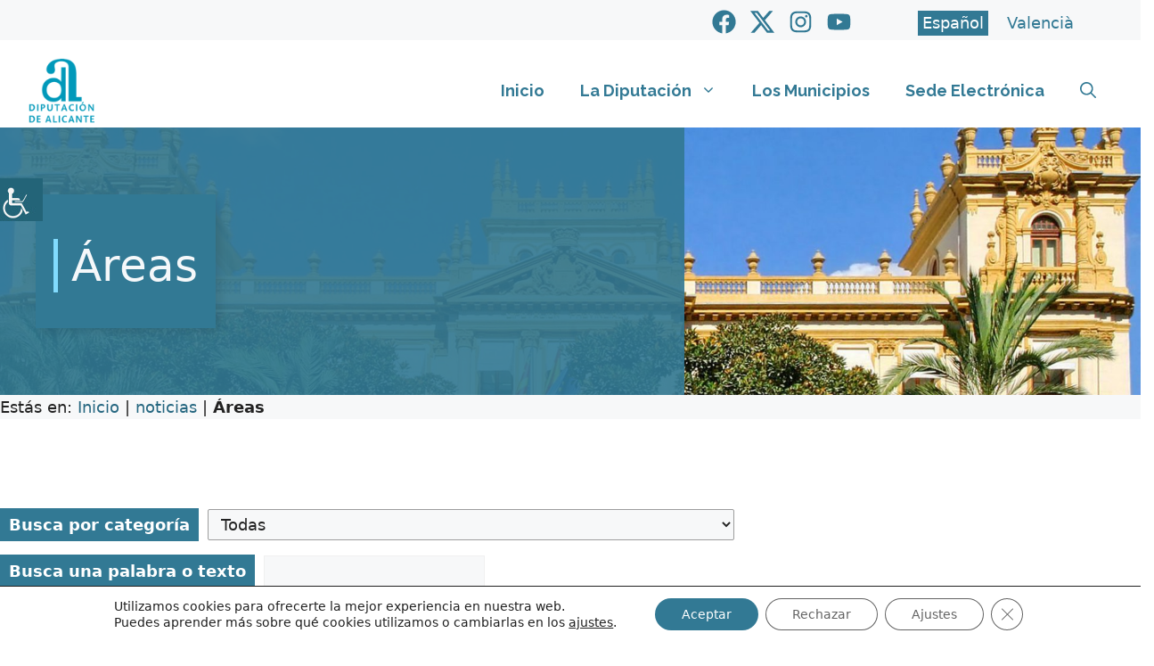

--- FILE ---
content_type: text/html; charset=UTF-8
request_url: https://www.diputacionalicante.es/category/areas/
body_size: 38586
content:
<!DOCTYPE html>
<html lang="es-ES">
<head>
	<meta charset="UTF-8">
	<meta name='robots' content='index, follow, max-image-preview:large, max-snippet:-1, max-video-preview:-1' />
	<style>img:is([sizes="auto" i], [sizes^="auto," i]) { contain-intrinsic-size: 3000px 1500px }</style>
	<link rel="alternate" hreflang="es" href="https://www.diputacionalicante.es/category/areas/" />
<link rel="alternate" hreflang="ca" href="https://www.diputacionalicante.es/ca/category/arees/" />
<link rel="alternate" hreflang="x-default" href="https://www.diputacionalicante.es/category/areas/" />
<meta name="viewport" content="width=device-width, initial-scale=1">
	<!-- This site is optimized with the Yoast SEO plugin v26.5 - https://yoast.com/wordpress/plugins/seo/ -->
	<title>Áreas archivos - Diputación de Alicante</title>
	<link rel="canonical" href="https://www.diputacionalicante.es/category/areas/" />
	<link rel="next" href="https://www.diputacionalicante.es/category/areas/page/2/" />
	<meta property="og:locale" content="es_ES" />
	<meta property="og:type" content="article" />
	<meta property="og:title" content="Áreas archivos - Diputación de Alicante" />
	<meta property="og:url" content="https://www.diputacionalicante.es/category/areas/" />
	<meta property="og:site_name" content="Diputación de Alicante" />
	<meta name="twitter:card" content="summary_large_image" />
	<meta name="twitter:site" content="@dipualicante" />
	<script type="application/ld+json" class="yoast-schema-graph">{"@context":"https://schema.org","@graph":[{"@type":"CollectionPage","@id":"https://www.diputacionalicante.es/category/areas/","url":"https://www.diputacionalicante.es/category/areas/","name":"Áreas archivos - Diputación de Alicante","isPartOf":{"@id":"https://www.diputacionalicante.es/ca/#website"},"primaryImageOfPage":{"@id":"https://www.diputacionalicante.es/category/areas/#primaryimage"},"image":{"@id":"https://www.diputacionalicante.es/category/areas/#primaryimage"},"thumbnailUrl":"https://www.diputacionalicante.es/wp-content/uploads/2026/01/012226-FITUR-Presentacion-La-Vuelta-2.jpeg","breadcrumb":{"@id":"https://www.diputacionalicante.es/category/areas/#breadcrumb"},"inLanguage":"es"},{"@type":"ImageObject","inLanguage":"es","@id":"https://www.diputacionalicante.es/category/areas/#primaryimage","url":"https://www.diputacionalicante.es/wp-content/uploads/2026/01/012226-FITUR-Presentacion-La-Vuelta-2.jpeg","contentUrl":"https://www.diputacionalicante.es/wp-content/uploads/2026/01/012226-FITUR-Presentacion-La-Vuelta-2.jpeg","width":1280,"height":990},{"@type":"BreadcrumbList","@id":"https://www.diputacionalicante.es/category/areas/#breadcrumb","itemListElement":[{"@type":"ListItem","position":1,"name":"Inicio","item":"https://www.diputacionalicante.es/"},{"@type":"ListItem","position":2,"name":"noticias","item":"https://www.diputacionalicante.es/ca/noticias/"},{"@type":"ListItem","position":3,"name":"Áreas"}]},{"@type":"WebSite","@id":"https://www.diputacionalicante.es/ca/#website","url":"https://www.diputacionalicante.es/ca/","name":"Diputación de Alicante","description":"Pagna web oficial de la Diputación de Alicante","publisher":{"@id":"https://www.diputacionalicante.es/ca/#organization"},"alternateName":"Diputación de Alicante","potentialAction":[{"@type":"SearchAction","target":{"@type":"EntryPoint","urlTemplate":"https://www.diputacionalicante.es/ca/?s={search_term_string}"},"query-input":{"@type":"PropertyValueSpecification","valueRequired":true,"valueName":"search_term_string"}}],"inLanguage":"es"},{"@type":"Organization","@id":"https://www.diputacionalicante.es/ca/#organization","name":"Diputación de Alicante","alternateName":"Diputación de Alicante","url":"https://www.diputacionalicante.es/ca/","logo":{"@type":"ImageObject","inLanguage":"es","@id":"https://www.diputacionalicante.es/ca/#/schema/logo/image/","url":"https://www.diputacionalicante.es/wp-content/uploads/2023/06/logo-diputacion-azul.png","contentUrl":"https://www.diputacionalicante.es/wp-content/uploads/2023/06/logo-diputacion-azul.png","width":200,"height":186,"caption":"Diputación de Alicante"},"image":{"@id":"https://www.diputacionalicante.es/ca/#/schema/logo/image/"},"sameAs":["https://www.facebook.com/diputacionalicante","https://x.com/dipualicante","https://instagram.com/diputacionalicante/","https://www.youtube.com/user/diputacionalicantetv"]}]}</script>
	<!-- / Yoast SEO plugin. -->


<link rel='dns-prefetch' href='//www.diputacionalicante.es' />
<link href='https://fonts.gstatic.com' crossorigin rel='preconnect' />
<link href='https://fonts.googleapis.com' crossorigin rel='preconnect' />
<link rel="alternate" type="application/rss+xml" title="Diputación de Alicante &raquo; Feed" href="https://www.diputacionalicante.es/feed/" />
<link rel="alternate" type="application/rss+xml" title="Diputación de Alicante &raquo; Feed de los comentarios" href="https://www.diputacionalicante.es/comments/feed/" />
<link rel="alternate" type="application/rss+xml" title="Diputación de Alicante &raquo; Categoría Áreas del feed" href="https://www.diputacionalicante.es/category/areas/feed/" />
<script>
window._wpemojiSettings = {"baseUrl":"https:\/\/s.w.org\/images\/core\/emoji\/16.0.1\/72x72\/","ext":".png","svgUrl":"https:\/\/s.w.org\/images\/core\/emoji\/16.0.1\/svg\/","svgExt":".svg","source":{"concatemoji":"https:\/\/www.diputacionalicante.es\/wp-includes\/js\/wp-emoji-release.min.js?ver=6.8.3"}};
/*! This file is auto-generated */
!function(s,n){var o,i,e;function c(e){try{var t={supportTests:e,timestamp:(new Date).valueOf()};sessionStorage.setItem(o,JSON.stringify(t))}catch(e){}}function p(e,t,n){e.clearRect(0,0,e.canvas.width,e.canvas.height),e.fillText(t,0,0);var t=new Uint32Array(e.getImageData(0,0,e.canvas.width,e.canvas.height).data),a=(e.clearRect(0,0,e.canvas.width,e.canvas.height),e.fillText(n,0,0),new Uint32Array(e.getImageData(0,0,e.canvas.width,e.canvas.height).data));return t.every(function(e,t){return e===a[t]})}function u(e,t){e.clearRect(0,0,e.canvas.width,e.canvas.height),e.fillText(t,0,0);for(var n=e.getImageData(16,16,1,1),a=0;a<n.data.length;a++)if(0!==n.data[a])return!1;return!0}function f(e,t,n,a){switch(t){case"flag":return n(e,"\ud83c\udff3\ufe0f\u200d\u26a7\ufe0f","\ud83c\udff3\ufe0f\u200b\u26a7\ufe0f")?!1:!n(e,"\ud83c\udde8\ud83c\uddf6","\ud83c\udde8\u200b\ud83c\uddf6")&&!n(e,"\ud83c\udff4\udb40\udc67\udb40\udc62\udb40\udc65\udb40\udc6e\udb40\udc67\udb40\udc7f","\ud83c\udff4\u200b\udb40\udc67\u200b\udb40\udc62\u200b\udb40\udc65\u200b\udb40\udc6e\u200b\udb40\udc67\u200b\udb40\udc7f");case"emoji":return!a(e,"\ud83e\udedf")}return!1}function g(e,t,n,a){var r="undefined"!=typeof WorkerGlobalScope&&self instanceof WorkerGlobalScope?new OffscreenCanvas(300,150):s.createElement("canvas"),o=r.getContext("2d",{willReadFrequently:!0}),i=(o.textBaseline="top",o.font="600 32px Arial",{});return e.forEach(function(e){i[e]=t(o,e,n,a)}),i}function t(e){var t=s.createElement("script");t.src=e,t.defer=!0,s.head.appendChild(t)}"undefined"!=typeof Promise&&(o="wpEmojiSettingsSupports",i=["flag","emoji"],n.supports={everything:!0,everythingExceptFlag:!0},e=new Promise(function(e){s.addEventListener("DOMContentLoaded",e,{once:!0})}),new Promise(function(t){var n=function(){try{var e=JSON.parse(sessionStorage.getItem(o));if("object"==typeof e&&"number"==typeof e.timestamp&&(new Date).valueOf()<e.timestamp+604800&&"object"==typeof e.supportTests)return e.supportTests}catch(e){}return null}();if(!n){if("undefined"!=typeof Worker&&"undefined"!=typeof OffscreenCanvas&&"undefined"!=typeof URL&&URL.createObjectURL&&"undefined"!=typeof Blob)try{var e="postMessage("+g.toString()+"("+[JSON.stringify(i),f.toString(),p.toString(),u.toString()].join(",")+"));",a=new Blob([e],{type:"text/javascript"}),r=new Worker(URL.createObjectURL(a),{name:"wpTestEmojiSupports"});return void(r.onmessage=function(e){c(n=e.data),r.terminate(),t(n)})}catch(e){}c(n=g(i,f,p,u))}t(n)}).then(function(e){for(var t in e)n.supports[t]=e[t],n.supports.everything=n.supports.everything&&n.supports[t],"flag"!==t&&(n.supports.everythingExceptFlag=n.supports.everythingExceptFlag&&n.supports[t]);n.supports.everythingExceptFlag=n.supports.everythingExceptFlag&&!n.supports.flag,n.DOMReady=!1,n.readyCallback=function(){n.DOMReady=!0}}).then(function(){return e}).then(function(){var e;n.supports.everything||(n.readyCallback(),(e=n.source||{}).concatemoji?t(e.concatemoji):e.wpemoji&&e.twemoji&&(t(e.twemoji),t(e.wpemoji)))}))}((window,document),window._wpemojiSettings);
</script>
<link rel='stylesheet' id='pt-cv-public-style-css' href='https://www.diputacionalicante.es/wp-content/plugins/content-views-query-and-display-post-page/public/assets/css/cv.css?ver=4.2.1' media='all' />
<link rel='stylesheet' id='pt-cv-public-pro-style-css' href='https://www.diputacionalicante.es/wp-content/plugins/pt-content-views-pro/public/assets/css/cvpro.min.css?ver=7.2.2' media='all' />
<style id='wp-emoji-styles-inline-css'>

	img.wp-smiley, img.emoji {
		display: inline !important;
		border: none !important;
		box-shadow: none !important;
		height: 1em !important;
		width: 1em !important;
		margin: 0 0.07em !important;
		vertical-align: -0.1em !important;
		background: none !important;
		padding: 0 !important;
	}
</style>
<link rel='stylesheet' id='wp-block-library-css' href='https://www.diputacionalicante.es/wp-includes/css/dist/block-library/style.min.css?ver=6.8.3' media='all' />
<style id='classic-theme-styles-inline-css'>
/*! This file is auto-generated */
.wp-block-button__link{color:#fff;background-color:#32373c;border-radius:9999px;box-shadow:none;text-decoration:none;padding:calc(.667em + 2px) calc(1.333em + 2px);font-size:1.125em}.wp-block-file__button{background:#32373c;color:#fff;text-decoration:none}
</style>
<link rel='stylesheet' id='awsm-ead-public-css' href='https://www.diputacionalicante.es/wp-content/plugins/embed-any-document/css/embed-public.min.css?ver=2.7.11' media='all' />
<style id='global-styles-inline-css'>
:root{--wp--preset--aspect-ratio--square: 1;--wp--preset--aspect-ratio--4-3: 4/3;--wp--preset--aspect-ratio--3-4: 3/4;--wp--preset--aspect-ratio--3-2: 3/2;--wp--preset--aspect-ratio--2-3: 2/3;--wp--preset--aspect-ratio--16-9: 16/9;--wp--preset--aspect-ratio--9-16: 9/16;--wp--preset--color--black: #000000;--wp--preset--color--cyan-bluish-gray: #abb8c3;--wp--preset--color--white: #ffffff;--wp--preset--color--pale-pink: #f78da7;--wp--preset--color--vivid-red: #cf2e2e;--wp--preset--color--luminous-vivid-orange: #ff6900;--wp--preset--color--luminous-vivid-amber: #fcb900;--wp--preset--color--light-green-cyan: #7bdcb5;--wp--preset--color--vivid-green-cyan: #00d084;--wp--preset--color--pale-cyan-blue: #8ed1fc;--wp--preset--color--vivid-cyan-blue: #0693e3;--wp--preset--color--vivid-purple: #9b51e0;--wp--preset--color--contrast: var(--contrast);--wp--preset--color--contrast-2: var(--contrast-2);--wp--preset--color--contrast-3: var(--contrast-3);--wp--preset--color--base: var(--base);--wp--preset--color--base-2: var(--base-2);--wp--preset--color--base-3: var(--base-3);--wp--preset--color--accent: var(--accent);--wp--preset--color--global-color-8: var(--global-color-8);--wp--preset--color--global-color-9: var(--global-color-9);--wp--preset--color--global-color-10: var(--global-color-10);--wp--preset--gradient--vivid-cyan-blue-to-vivid-purple: linear-gradient(135deg,rgba(6,147,227,1) 0%,rgb(155,81,224) 100%);--wp--preset--gradient--light-green-cyan-to-vivid-green-cyan: linear-gradient(135deg,rgb(122,220,180) 0%,rgb(0,208,130) 100%);--wp--preset--gradient--luminous-vivid-amber-to-luminous-vivid-orange: linear-gradient(135deg,rgba(252,185,0,1) 0%,rgba(255,105,0,1) 100%);--wp--preset--gradient--luminous-vivid-orange-to-vivid-red: linear-gradient(135deg,rgba(255,105,0,1) 0%,rgb(207,46,46) 100%);--wp--preset--gradient--very-light-gray-to-cyan-bluish-gray: linear-gradient(135deg,rgb(238,238,238) 0%,rgb(169,184,195) 100%);--wp--preset--gradient--cool-to-warm-spectrum: linear-gradient(135deg,rgb(74,234,220) 0%,rgb(151,120,209) 20%,rgb(207,42,186) 40%,rgb(238,44,130) 60%,rgb(251,105,98) 80%,rgb(254,248,76) 100%);--wp--preset--gradient--blush-light-purple: linear-gradient(135deg,rgb(255,206,236) 0%,rgb(152,150,240) 100%);--wp--preset--gradient--blush-bordeaux: linear-gradient(135deg,rgb(254,205,165) 0%,rgb(254,45,45) 50%,rgb(107,0,62) 100%);--wp--preset--gradient--luminous-dusk: linear-gradient(135deg,rgb(255,203,112) 0%,rgb(199,81,192) 50%,rgb(65,88,208) 100%);--wp--preset--gradient--pale-ocean: linear-gradient(135deg,rgb(255,245,203) 0%,rgb(182,227,212) 50%,rgb(51,167,181) 100%);--wp--preset--gradient--electric-grass: linear-gradient(135deg,rgb(202,248,128) 0%,rgb(113,206,126) 100%);--wp--preset--gradient--midnight: linear-gradient(135deg,rgb(2,3,129) 0%,rgb(40,116,252) 100%);--wp--preset--font-size--small: 13px;--wp--preset--font-size--medium: 20px;--wp--preset--font-size--large: 36px;--wp--preset--font-size--x-large: 42px;--wp--preset--spacing--20: 0.44rem;--wp--preset--spacing--30: 0.67rem;--wp--preset--spacing--40: 1rem;--wp--preset--spacing--50: 1.5rem;--wp--preset--spacing--60: 2.25rem;--wp--preset--spacing--70: 3.38rem;--wp--preset--spacing--80: 5.06rem;--wp--preset--shadow--natural: 6px 6px 9px rgba(0, 0, 0, 0.2);--wp--preset--shadow--deep: 12px 12px 50px rgba(0, 0, 0, 0.4);--wp--preset--shadow--sharp: 6px 6px 0px rgba(0, 0, 0, 0.2);--wp--preset--shadow--outlined: 6px 6px 0px -3px rgba(255, 255, 255, 1), 6px 6px rgba(0, 0, 0, 1);--wp--preset--shadow--crisp: 6px 6px 0px rgba(0, 0, 0, 1);}:where(.is-layout-flex){gap: 0.5em;}:where(.is-layout-grid){gap: 0.5em;}body .is-layout-flex{display: flex;}.is-layout-flex{flex-wrap: wrap;align-items: center;}.is-layout-flex > :is(*, div){margin: 0;}body .is-layout-grid{display: grid;}.is-layout-grid > :is(*, div){margin: 0;}:where(.wp-block-columns.is-layout-flex){gap: 2em;}:where(.wp-block-columns.is-layout-grid){gap: 2em;}:where(.wp-block-post-template.is-layout-flex){gap: 1.25em;}:where(.wp-block-post-template.is-layout-grid){gap: 1.25em;}.has-black-color{color: var(--wp--preset--color--black) !important;}.has-cyan-bluish-gray-color{color: var(--wp--preset--color--cyan-bluish-gray) !important;}.has-white-color{color: var(--wp--preset--color--white) !important;}.has-pale-pink-color{color: var(--wp--preset--color--pale-pink) !important;}.has-vivid-red-color{color: var(--wp--preset--color--vivid-red) !important;}.has-luminous-vivid-orange-color{color: var(--wp--preset--color--luminous-vivid-orange) !important;}.has-luminous-vivid-amber-color{color: var(--wp--preset--color--luminous-vivid-amber) !important;}.has-light-green-cyan-color{color: var(--wp--preset--color--light-green-cyan) !important;}.has-vivid-green-cyan-color{color: var(--wp--preset--color--vivid-green-cyan) !important;}.has-pale-cyan-blue-color{color: var(--wp--preset--color--pale-cyan-blue) !important;}.has-vivid-cyan-blue-color{color: var(--wp--preset--color--vivid-cyan-blue) !important;}.has-vivid-purple-color{color: var(--wp--preset--color--vivid-purple) !important;}.has-black-background-color{background-color: var(--wp--preset--color--black) !important;}.has-cyan-bluish-gray-background-color{background-color: var(--wp--preset--color--cyan-bluish-gray) !important;}.has-white-background-color{background-color: var(--wp--preset--color--white) !important;}.has-pale-pink-background-color{background-color: var(--wp--preset--color--pale-pink) !important;}.has-vivid-red-background-color{background-color: var(--wp--preset--color--vivid-red) !important;}.has-luminous-vivid-orange-background-color{background-color: var(--wp--preset--color--luminous-vivid-orange) !important;}.has-luminous-vivid-amber-background-color{background-color: var(--wp--preset--color--luminous-vivid-amber) !important;}.has-light-green-cyan-background-color{background-color: var(--wp--preset--color--light-green-cyan) !important;}.has-vivid-green-cyan-background-color{background-color: var(--wp--preset--color--vivid-green-cyan) !important;}.has-pale-cyan-blue-background-color{background-color: var(--wp--preset--color--pale-cyan-blue) !important;}.has-vivid-cyan-blue-background-color{background-color: var(--wp--preset--color--vivid-cyan-blue) !important;}.has-vivid-purple-background-color{background-color: var(--wp--preset--color--vivid-purple) !important;}.has-black-border-color{border-color: var(--wp--preset--color--black) !important;}.has-cyan-bluish-gray-border-color{border-color: var(--wp--preset--color--cyan-bluish-gray) !important;}.has-white-border-color{border-color: var(--wp--preset--color--white) !important;}.has-pale-pink-border-color{border-color: var(--wp--preset--color--pale-pink) !important;}.has-vivid-red-border-color{border-color: var(--wp--preset--color--vivid-red) !important;}.has-luminous-vivid-orange-border-color{border-color: var(--wp--preset--color--luminous-vivid-orange) !important;}.has-luminous-vivid-amber-border-color{border-color: var(--wp--preset--color--luminous-vivid-amber) !important;}.has-light-green-cyan-border-color{border-color: var(--wp--preset--color--light-green-cyan) !important;}.has-vivid-green-cyan-border-color{border-color: var(--wp--preset--color--vivid-green-cyan) !important;}.has-pale-cyan-blue-border-color{border-color: var(--wp--preset--color--pale-cyan-blue) !important;}.has-vivid-cyan-blue-border-color{border-color: var(--wp--preset--color--vivid-cyan-blue) !important;}.has-vivid-purple-border-color{border-color: var(--wp--preset--color--vivid-purple) !important;}.has-vivid-cyan-blue-to-vivid-purple-gradient-background{background: var(--wp--preset--gradient--vivid-cyan-blue-to-vivid-purple) !important;}.has-light-green-cyan-to-vivid-green-cyan-gradient-background{background: var(--wp--preset--gradient--light-green-cyan-to-vivid-green-cyan) !important;}.has-luminous-vivid-amber-to-luminous-vivid-orange-gradient-background{background: var(--wp--preset--gradient--luminous-vivid-amber-to-luminous-vivid-orange) !important;}.has-luminous-vivid-orange-to-vivid-red-gradient-background{background: var(--wp--preset--gradient--luminous-vivid-orange-to-vivid-red) !important;}.has-very-light-gray-to-cyan-bluish-gray-gradient-background{background: var(--wp--preset--gradient--very-light-gray-to-cyan-bluish-gray) !important;}.has-cool-to-warm-spectrum-gradient-background{background: var(--wp--preset--gradient--cool-to-warm-spectrum) !important;}.has-blush-light-purple-gradient-background{background: var(--wp--preset--gradient--blush-light-purple) !important;}.has-blush-bordeaux-gradient-background{background: var(--wp--preset--gradient--blush-bordeaux) !important;}.has-luminous-dusk-gradient-background{background: var(--wp--preset--gradient--luminous-dusk) !important;}.has-pale-ocean-gradient-background{background: var(--wp--preset--gradient--pale-ocean) !important;}.has-electric-grass-gradient-background{background: var(--wp--preset--gradient--electric-grass) !important;}.has-midnight-gradient-background{background: var(--wp--preset--gradient--midnight) !important;}.has-small-font-size{font-size: var(--wp--preset--font-size--small) !important;}.has-medium-font-size{font-size: var(--wp--preset--font-size--medium) !important;}.has-large-font-size{font-size: var(--wp--preset--font-size--large) !important;}.has-x-large-font-size{font-size: var(--wp--preset--font-size--x-large) !important;}
:where(.wp-block-post-template.is-layout-flex){gap: 1.25em;}:where(.wp-block-post-template.is-layout-grid){gap: 1.25em;}
:where(.wp-block-columns.is-layout-flex){gap: 2em;}:where(.wp-block-columns.is-layout-grid){gap: 2em;}
:root :where(.wp-block-pullquote){font-size: 1.5em;line-height: 1.6;}
</style>
<link rel='stylesheet' id='generateblocks-google-fonts-css' href='https://fonts.googleapis.com/css?family=Montserrat:100,100italic,200,200italic,300,300italic,regular,italic,500,500italic,600,600italic,700,700italic,800,800italic,900,900italic|Aclonica:regular&#038;display=swap' media='all' />
<link rel='stylesheet' id='wpah-front-styles-css' href='https://www.diputacionalicante.es/wp-content/plugins/wp-accessibility-helper/assets/css/wp-accessibility-helper.min.css?ver=0.5.9.4' media='all' />
<link rel='stylesheet' id='wpml-legacy-horizontal-list-0-css' href='https://www.diputacionalicante.es/wp-content/plugins/sitepress-multilingual-cms/templates/language-switchers/legacy-list-horizontal/style.min.css?ver=1' media='all' />
<style id='wpml-legacy-horizontal-list-0-inline-css'>
.wpml-ls-statics-shortcode_actions a, .wpml-ls-statics-shortcode_actions .wpml-ls-sub-menu a, .wpml-ls-statics-shortcode_actions .wpml-ls-sub-menu a:link, .wpml-ls-statics-shortcode_actions li:not(.wpml-ls-current-language) .wpml-ls-link, .wpml-ls-statics-shortcode_actions li:not(.wpml-ls-current-language) .wpml-ls-link:link {color:#327994;}.wpml-ls-statics-shortcode_actions .wpml-ls-current-language > a {color:#ffffff;background-color:#327994;}
</style>
<link rel='stylesheet' id='cms-navigation-style-base-css' href='https://www.diputacionalicante.es/wp-content/plugins/wpml-cms-nav/res/css/cms-navigation-base.css?ver=1.5.6' media='screen' />
<link rel='stylesheet' id='cms-navigation-style-css' href='https://www.diputacionalicante.es/wp-content/plugins/wpml-cms-nav/res/css/cms-navigation.css?ver=1.5.6' media='screen' />
<link rel='stylesheet' id='parente2-style-css' href='https://www.diputacionalicante.es/wp-content/themes/generatepress/style.css?ver=6.8.3' media='all' />
<link rel='stylesheet' id='childe2-style-css' href='https://www.diputacionalicante.es/wp-content/themes/DiputacionAlicanteChild/style.css?ver=6.8.3' media='all' />
<link rel='stylesheet' id='generate-style-css' href='https://www.diputacionalicante.es/wp-content/themes/generatepress/assets/css/main.min.css?ver=3.6.1' media='all' />
<style id='generate-style-inline-css'>
body{background-color:var(--base-3);color:var(--contrast);}a{color:#266780;}a:hover, a:focus{text-decoration:underline;}.entry-title a, .site-branding a, a.button, .wp-block-button__link, .main-navigation a{text-decoration:none;}a:hover, a:focus, a:active{color:var(--contrast);}.grid-container{max-width:1400px;}.wp-block-group__inner-container{max-width:1400px;margin-left:auto;margin-right:auto;}.site-header .header-image{width:80px;}.generate-back-to-top{font-size:20px;border-radius:3px;position:fixed;bottom:30px;right:30px;line-height:40px;width:40px;text-align:center;z-index:10;transition:opacity 300ms ease-in-out;opacity:0.1;transform:translateY(1000px);}.generate-back-to-top__show{opacity:1;transform:translateY(0);}:root{--contrast:#222222;--contrast-2:#575760;--contrast-3:#b2b2be;--base:#f0f0f0;--base-2:#f7f8f9;--base-3:#ffffff;--accent:#028EC1;--global-color-8:#82DBFD;--global-color-9:#327994;--global-color-10:#E6EFF2;}:root .has-contrast-color{color:var(--contrast);}:root .has-contrast-background-color{background-color:var(--contrast);}:root .has-contrast-2-color{color:var(--contrast-2);}:root .has-contrast-2-background-color{background-color:var(--contrast-2);}:root .has-contrast-3-color{color:var(--contrast-3);}:root .has-contrast-3-background-color{background-color:var(--contrast-3);}:root .has-base-color{color:var(--base);}:root .has-base-background-color{background-color:var(--base);}:root .has-base-2-color{color:var(--base-2);}:root .has-base-2-background-color{background-color:var(--base-2);}:root .has-base-3-color{color:var(--base-3);}:root .has-base-3-background-color{background-color:var(--base-3);}:root .has-accent-color{color:var(--accent);}:root .has-accent-background-color{background-color:var(--accent);}:root .has-global-color-8-color{color:var(--global-color-8);}:root .has-global-color-8-background-color{background-color:var(--global-color-8);}:root .has-global-color-9-color{color:var(--global-color-9);}:root .has-global-color-9-background-color{background-color:var(--global-color-9);}:root .has-global-color-10-color{color:var(--global-color-10);}:root .has-global-color-10-background-color{background-color:var(--global-color-10);}.gp-modal:not(.gp-modal--open):not(.gp-modal--transition){display:none;}.gp-modal--transition:not(.gp-modal--open){pointer-events:none;}.gp-modal-overlay:not(.gp-modal-overlay--open):not(.gp-modal--transition){display:none;}.gp-modal__overlay{display:none;position:fixed;top:0;left:0;right:0;bottom:0;background:rgba(0,0,0,0.2);display:flex;justify-content:center;align-items:center;z-index:10000;backdrop-filter:blur(3px);transition:opacity 500ms ease;opacity:0;}.gp-modal--open:not(.gp-modal--transition) .gp-modal__overlay{opacity:1;}.gp-modal__container{max-width:100%;max-height:100vh;transform:scale(0.9);transition:transform 500ms ease;padding:0 10px;}.gp-modal--open:not(.gp-modal--transition) .gp-modal__container{transform:scale(1);}.search-modal-fields{display:flex;}.gp-search-modal .gp-modal__overlay{align-items:flex-start;padding-top:25vh;background:var(--gp-search-modal-overlay-bg-color);}.search-modal-form{width:500px;max-width:100%;background-color:var(--gp-search-modal-bg-color);color:var(--gp-search-modal-text-color);}.search-modal-form .search-field, .search-modal-form .search-field:focus{width:100%;height:60px;background-color:transparent;border:0;appearance:none;color:currentColor;}.search-modal-fields button, .search-modal-fields button:active, .search-modal-fields button:focus, .search-modal-fields button:hover{background-color:transparent;border:0;color:currentColor;width:60px;}.main-navigation a, .main-navigation .menu-toggle, .main-navigation .menu-bar-items{font-family:Raleway, sans-serif;font-weight:bold;font-size:18px;}.main-navigation .main-nav ul ul li a{font-family:Raleway, sans-serif;font-size:16px;}body, button, input, select, textarea{font-size:18px;}h2.entry-title{font-family:Raleway, sans-serif;font-size:20px;}h1{font-size:35px;}@media (max-width:768px){h1{font-size:35px;}}h2{font-size:30px;}@media (max-width:768px){h2{font-size:22px;}}h3{font-size:25px;}@media (max-width:768px){h3{font-size:22px;}}.widget-title{font-weight:bold;}.top-bar{background-color:#636363;color:#ffffff;}.top-bar a{color:#ffffff;}.top-bar a:hover{color:#303030;}.site-header{background-color:var(--base-3);color:var(--accent);}.site-header a{color:var(--accent);}.site-header a:hover{color:var(--global-color-8);}.main-title a,.main-title a:hover{color:var(--accent);}.site-description{color:var(--contrast-2);}.mobile-menu-control-wrapper .menu-toggle,.mobile-menu-control-wrapper .menu-toggle:hover,.mobile-menu-control-wrapper .menu-toggle:focus,.has-inline-mobile-toggle #site-navigation.toggled{background-color:rgba(0, 0, 0, 0.02);}.main-navigation,.main-navigation ul ul{background-color:var(--base-3);}.main-navigation .main-nav ul li a, .main-navigation .menu-toggle, .main-navigation .menu-bar-items{color:var(--global-color-9);}.main-navigation .main-nav ul li:not([class*="current-menu-"]):hover > a, .main-navigation .main-nav ul li:not([class*="current-menu-"]):focus > a, .main-navigation .main-nav ul li.sfHover:not([class*="current-menu-"]) > a, .main-navigation .menu-bar-item:hover > a, .main-navigation .menu-bar-item.sfHover > a{color:var(--global-color-8);background-color:var(--base);}button.menu-toggle:hover,button.menu-toggle:focus{color:var(--global-color-9);}.main-navigation .main-nav ul li[class*="current-menu-"] > a{color:var(--contrast-2);background-color:var(--base);}.navigation-search input[type="search"],.navigation-search input[type="search"]:active, .navigation-search input[type="search"]:focus, .main-navigation .main-nav ul li.search-item.active > a, .main-navigation .menu-bar-items .search-item.active > a{color:var(--global-color-8);background-color:var(--base);}.main-navigation ul ul{background-color:var(--base-3);}.main-navigation .main-nav ul ul li a{color:var(--global-color-9);}.main-navigation .main-nav ul ul li:not([class*="current-menu-"]):hover > a,.main-navigation .main-nav ul ul li:not([class*="current-menu-"]):focus > a, .main-navigation .main-nav ul ul li.sfHover:not([class*="current-menu-"]) > a{color:var(--contrast-2);background-color:var(--base-2);}.main-navigation .main-nav ul ul li[class*="current-menu-"] > a{color:var(--global-color-9);background-color:var(--base);}.separate-containers .inside-article, .separate-containers .comments-area, .separate-containers .page-header, .one-container .container, .separate-containers .paging-navigation, .inside-page-header{background-color:var(--base-3);}.entry-title a{color:var(--contrast);}.entry-title a:hover{color:var(--contrast-2);}.entry-meta{color:var(--contrast-2);}.sidebar .widget{color:var(--global-color-9);background-color:var(--global-color-10);}.sidebar .widget a{color:var(--global-color-9);}.sidebar .widget a:hover{color:var(--contrast-2);}.sidebar .widget .widget-title{color:var(--global-color-9);}.footer-widgets{background-color:var(--base-3);}.site-info{background-color:var(--base-3);}input[type="text"],input[type="email"],input[type="url"],input[type="password"],input[type="search"],input[type="tel"],input[type="number"],textarea,select{color:var(--contrast);background-color:var(--base-2);border-color:var(--base);}input[type="text"]:focus,input[type="email"]:focus,input[type="url"]:focus,input[type="password"]:focus,input[type="search"]:focus,input[type="tel"]:focus,input[type="number"]:focus,textarea:focus,select:focus{color:var(--contrast);background-color:var(--base-2);border-color:var(--contrast-3);}button,html input[type="button"],input[type="reset"],input[type="submit"],a.button,a.wp-block-button__link:not(.has-background){color:#ffffff;background-color:var(--global-color-9);}button:hover,html input[type="button"]:hover,input[type="reset"]:hover,input[type="submit"]:hover,a.button:hover,button:focus,html input[type="button"]:focus,input[type="reset"]:focus,input[type="submit"]:focus,a.button:focus,a.wp-block-button__link:not(.has-background):active,a.wp-block-button__link:not(.has-background):focus,a.wp-block-button__link:not(.has-background):hover{color:#ffffff;background-color:#3f4047;}a.generate-back-to-top{background-color:var(--global-color-9);color:#ffffff;}a.generate-back-to-top:hover,a.generate-back-to-top:focus{background-color:var(--contrast-2);color:#ffffff;}:root{--gp-search-modal-bg-color:var(--base-3);--gp-search-modal-text-color:var(--contrast);--gp-search-modal-overlay-bg-color:rgba(0,0,0,0.2);}@media (max-width: 768px){.main-navigation .menu-bar-item:hover > a, .main-navigation .menu-bar-item.sfHover > a{background:none;color:var(--global-color-9);}}.inside-header{padding:20px 30px 4px 30px;}.nav-below-header .main-navigation .inside-navigation.grid-container, .nav-above-header .main-navigation .inside-navigation.grid-container{padding:0px 10px 0px 10px;}.separate-containers .inside-article, .separate-containers .comments-area, .separate-containers .page-header, .separate-containers .paging-navigation, .one-container .site-content, .inside-page-header{padding:2px 40px 40px 40px;}.site-main .wp-block-group__inner-container{padding:2px 40px 40px 40px;}.separate-containers .paging-navigation{padding-top:20px;padding-bottom:20px;}.entry-content .alignwide, body:not(.no-sidebar) .entry-content .alignfull{margin-left:-40px;width:calc(100% + 80px);max-width:calc(100% + 80px);}.rtl .menu-item-has-children .dropdown-menu-toggle{padding-left:20px;}.rtl .main-navigation .main-nav ul li.menu-item-has-children > a{padding-right:20px;}@media (max-width:768px){.separate-containers .inside-article, .separate-containers .comments-area, .separate-containers .page-header, .separate-containers .paging-navigation, .one-container .site-content, .inside-page-header{padding:30px;}.site-main .wp-block-group__inner-container{padding:30px;}.inside-top-bar{padding-right:30px;padding-left:30px;}.inside-header{padding-right:30px;padding-left:30px;}.widget-area .widget{padding-top:30px;padding-right:30px;padding-bottom:30px;padding-left:30px;}.footer-widgets-container{padding-top:30px;padding-right:30px;padding-bottom:30px;padding-left:30px;}.inside-site-info{padding-right:30px;padding-left:30px;}.entry-content .alignwide, body:not(.no-sidebar) .entry-content .alignfull{margin-left:-30px;width:calc(100% + 60px);max-width:calc(100% + 60px);}.one-container .site-main .paging-navigation{margin-bottom:20px;}}/* End cached CSS */.is-right-sidebar{width:30%;}.is-left-sidebar{width:30%;}.site-content .content-area{width:100%;}@media (max-width: 768px){.main-navigation .menu-toggle,.sidebar-nav-mobile:not(#sticky-placeholder){display:block;}.main-navigation ul,.gen-sidebar-nav,.main-navigation:not(.slideout-navigation):not(.toggled) .main-nav > ul,.has-inline-mobile-toggle #site-navigation .inside-navigation > *:not(.navigation-search):not(.main-nav){display:none;}.nav-align-right .inside-navigation,.nav-align-center .inside-navigation{justify-content:space-between;}.has-inline-mobile-toggle .mobile-menu-control-wrapper{display:flex;flex-wrap:wrap;}.has-inline-mobile-toggle .inside-header{flex-direction:row;text-align:left;flex-wrap:wrap;}.has-inline-mobile-toggle .header-widget,.has-inline-mobile-toggle #site-navigation{flex-basis:100%;}.nav-float-left .has-inline-mobile-toggle #site-navigation{order:10;}}
.dynamic-author-image-rounded{border-radius:100%;}.dynamic-featured-image, .dynamic-author-image{vertical-align:middle;}.one-container.blog .dynamic-content-template:not(:last-child), .one-container.archive .dynamic-content-template:not(:last-child){padding-bottom:0px;}.dynamic-entry-excerpt > p:last-child{margin-bottom:0px;}
.main-navigation .main-nav ul li a,.menu-toggle,.main-navigation .menu-bar-item > a{transition: line-height 300ms ease}.sticky-enabled .gen-sidebar-nav.is_stuck .main-navigation {margin-bottom: 0px;}.sticky-enabled .gen-sidebar-nav.is_stuck {z-index: 500;}.sticky-enabled .main-navigation.is_stuck {box-shadow: 0 2px 2px -2px rgba(0, 0, 0, .2);}.navigation-stick:not(.gen-sidebar-nav) {left: 0;right: 0;width: 100% !important;}.both-sticky-menu .main-navigation:not(#mobile-header).toggled .main-nav > ul,.mobile-sticky-menu .main-navigation:not(#mobile-header).toggled .main-nav > ul,.mobile-header-sticky #mobile-header.toggled .main-nav > ul {position: absolute;left: 0;right: 0;z-index: 999;}.nav-float-right .navigation-stick {width: 100% !important;left: 0;}.nav-float-right .navigation-stick .navigation-branding {margin-right: auto;}.main-navigation.has-sticky-branding:not(.grid-container) .inside-navigation:not(.grid-container) .navigation-branding{margin-left: 10px;}.main-navigation.navigation-stick.has-sticky-branding .inside-navigation.grid-container{padding-left:30px;padding-right:30px;}@media (max-width:768px){.main-navigation.navigation-stick.has-sticky-branding .inside-navigation.grid-container{padding-left:0;padding-right:0;}}
</style>
<link rel='stylesheet' id='generate-child-css' href='https://www.diputacionalicante.es/wp-content/themes/DiputacionAlicanteChild/style.css?ver=1712646432' media='all' />
<link rel='stylesheet' id='generate-google-fonts-css' href='https://fonts.googleapis.com/css?family=Raleway%3A100%2C200%2C300%2Cregular%2C500%2C600%2C700%2C800%2C900%2C100italic%2C200italic%2C300italic%2Citalic%2C500italic%2C600italic%2C700italic%2C800italic%2C900italic%7CAclonica%3Aregular&#038;display=auto&#038;ver=3.6.1' media='all' />
<link rel='stylesheet' id='child-theme-css' href='https://www.diputacionalicante.es/wp-content/themes/DiputacionAlicanteChild/style.css?ver=1712646432' media='all' />
<link rel='stylesheet' id='parent-style-css' href='https://www.diputacionalicante.es/wp-content/themes/generatepress/style.css?ver=6.8.3' media='all' />
<style id='generateblocks-inline-css'>
.gb-headline-34c0c7e6{font-family:Montserrat, sans-serif;font-size:30px;font-weight:500;text-align:center;margin-top:30px;margin-bottom:30px;color:var(--global-color-9);}.gb-headline-34c0c7e6 a{color:var(--global-color-9);}.gb-headline-34c0c7e6 a:hover{color:var(--contrast-2);}.gb-headline-4e7ca953{font-size:18px;font-weight:normal;text-align:center;margin-bottom:5px;}.gb-headline-06b8bba7{font-size:20px;font-weight:600;text-transform:uppercase;text-align:center;margin-top:30px;margin-bottom:20px;}.gb-headline-0d58c2ff{font-size:22px;font-weight:bold;text-align:center;margin-top:10px;margin-bottom:10px;}.gb-headline-0d58c2ff a{color:var(--global-color-9);}.gb-headline-bb292c70{font-family:Aclonica, sans-serif;font-size:35px;margin-top:50px;margin-bottom:30px;}p.gb-headline-d701f54a{font-size:17px;line-height:0.8em;margin-bottom:10px;color:var(--global-color-8);}p.gb-headline-d701f54a a{color:var(--global-color-8);}p.gb-headline-d701f54a a:hover{color:var(--base-3);}p.gb-headline-9e8f1048{font-size:14px;margin-bottom:10px;}p.gb-headline-721158e2{font-size:14px;margin-bottom:10px;}p.gb-headline-26d22618{font-size:17px;line-height:0.8em;margin-bottom:10px;color:var(--global-color-8);}p.gb-headline-6d7fd708{font-size:14px;margin-bottom:10px;}p.gb-headline-a53747a9{font-size:14px;margin-bottom:10px;}p.gb-headline-a53747a9 a{color:var(--base-3);}p.gb-headline-bebc3db0{font-size:14px;margin-bottom:10px;}p.gb-headline-4636f76a{margin-bottom:10px;color:var(--global-color-8);}p.gb-headline-a25b5f74{font-size:14px;margin-bottom:10px;}p.gb-headline-a25b5f74 a{color:var(--base-3);}p.gb-headline-317d30fe{font-size:14px;margin-bottom:10px;}p.gb-headline-317d30fe a{color:var(--base-3);}p.gb-headline-c253f5b7{font-size:14px;margin-bottom:10px;}p.gb-headline-c253f5b7 a{color:var(--base-3);}p.gb-headline-58648e6c{font-size:14px;margin-bottom:10px;}p.gb-headline-58648e6c a{color:var(--base-3);}p.gb-headline-55ec4565{font-size:12px;text-align:center;}p.gb-headline-55ec4565 a{color:var(--base-3);}h1.gb-headline-88bfc9a5{font-size:50px;text-align:left;padding-left:15px;margin-top:30px;border-left:5px solid var(--global-color-8);color:#f5f8fa;}.gb-container.gb-tabs__item:not(.gb-tabs__item-open){display:none;}.gb-container-ca953653{display:flex;flex-direction:column;padding-top:6px;background-color:var(--base-2);}.gb-container-7bbe9a72{width:100%;max-width:1400px;display:flex;flex-direction:row;align-items:center;justify-content:flex-end;margin-right:auto;margin-left:auto;}.gb-container-a24a4791{width:75%;flex-direction:row;text-align:right;}.gb-container-1d9c4233{width:25%;flex-direction:column;font-weight:500;text-align:right;}.gb-container-03bb3207{background-color:var(--base-3);}.gb-container-1c46089e{max-width:1400px;flex-direction:column;margin-right:auto;margin-left:auto;}.gb-container-d7698a28{text-align:center;}.gb-grid-wrapper > .gb-grid-column-d7698a28{width:16%;}.gb-grid-wrapper > .gb-grid-column-b69efbab{width:16%;}.gb-grid-wrapper > .gb-grid-column-b2700242{width:16%;}.gb-grid-wrapper > .gb-grid-column-3d9bf732{width:16%;}.gb-grid-wrapper > .gb-grid-column-0a822c86{width:16%;}.gb-grid-wrapper > .gb-grid-column-295ef73f{width:16%;}.gb-grid-wrapper > .gb-grid-column-579b3571{width:16%;}.gb-grid-wrapper > .gb-grid-column-ea06ff33{width:16%;}.gb-grid-wrapper > .gb-grid-column-4c8cfa97{width:16%;}.gb-grid-wrapper > .gb-grid-column-c8faa110{width:16%;}.gb-grid-wrapper > .gb-grid-column-12352e06{width:16%;}.gb-container-7ec85b29{text-align:left;}.gb-grid-wrapper > .gb-grid-column-7ec85b29{width:16%;}.gb-grid-wrapper > .gb-grid-column-fc20548c{width:16%;}.gb-grid-wrapper > .gb-grid-column-13834b54{width:16%;}.gb-grid-wrapper > .gb-grid-column-60f556cd{width:16%;}.gb-grid-wrapper > .gb-grid-column-0bdc8b3d{width:16%;}.gb-grid-wrapper > .gb-grid-column-40d84b56{width:16%;}.gb-container-80c469f7{text-align:left;}.gb-grid-wrapper > .gb-grid-column-80c469f7{width:16%;}.gb-container-fb11c407{position:relative;background-color:var(--contrast);}.gb-container-fb11c407 > .gb-shapes .gb-shape-1{color:var(--base-3);position:absolute;overflow:hidden;pointer-events:none;line-height:0;left:0;right:0;top:-1px;transform:scaleY(-1);}.gb-container-fb11c407 > .gb-shapes .gb-shape-1 svg{height:80px;width:calc(100% + 1.3px);fill:currentColor;position:relative;left:50%;transform:translateX(-50%);min-width:100%;}.gb-container-57e580cc{max-width:1600px;position:relative;padding-top:100px;padding-bottom:50px;margin-right:auto;margin-left:auto;color:var(--base-3);}.gb-container-58fce50f{padding:15px;border-left-width:0px;border-left-style:solid;}.gb-grid-wrapper > .gb-grid-column-58fce50f{width:25%;}.gb-container-830db91d{padding:15px;border-right:1px solid var(--global-color-8);border-left:1px solid var(--global-color-8);}.gb-grid-wrapper > .gb-grid-column-830db91d{width:25%;}.gb-container-f5c6aafd{padding:15px;border-right:0px solid var(--global-color-8);border-left:0px solid var(--global-color-8);}.gb-grid-wrapper > .gb-grid-column-f5c6aafd{width:25%;}.gb-container-ef49d721{padding:15px;border-right:0px solid var(--global-color-8);border-left:1px solid var(--global-color-8);}.gb-grid-wrapper > .gb-grid-column-ef49d721{width:25%;}.gb-container-26cadff2{min-height:300px;max-height:300px;display:flex;position:relative;overflow-x:hidden;overflow-y:hidden;background-image:url(https://www.diputacionalicante.es/wp-content/uploads/2020/06/Fachada-Palacio-para-portada-web-2.jpg);background-repeat:no-repeat;background-position:center;background-size:cover;}.gb-container-26cadff2.gb-has-dynamic-bg{background-image:var(--background-url);}.gb-container-26cadff2.gb-no-dynamic-bg{background-image:none;}.gb-container-463e2664{width:60%;display:flex;flex-direction:row;align-items:center;z-index:1;position:relative;padding:60px 20px;margin-right:auto;margin-left:auto;background-color:rgba(50, 120, 148, 0.91);}.gb-container-13c33347{display:flex;align-items:center;justify-content:center;padding:20px;margin-left:20px;background-color:var(--global-color-9);box-shadow: 5px 5px 10px 0 rgba(0,0,0,0.1);}.gb-container-410fea05{width:40%;}.gb-container-8e1ea444{margin-bottom:80px;background-color:var(--base-2);}.gb-container-fc03252d{max-width:1400px;margin-right:auto;margin-left:auto;}.gb-container-afdaa074{background-color:var(--global-color-10);}.gb-container-1028903d{max-width:1400px;padding-top:20px;padding-bottom:20px;margin-right:auto;margin-left:auto;}.gb-accordion__item:not(.gb-accordion__item-open) > .gb-button .gb-accordion__icon-open{display:none;}.gb-accordion__item.gb-accordion__item-open > .gb-button .gb-accordion__icon{display:none;}a.gb-button-c1b2d1dd{display:inline-flex;flex-direction:column;align-items:center;padding:5px;color:var(--global-color-9);text-decoration:none;}a.gb-button-c1b2d1dd:hover, a.gb-button-c1b2d1dd:active, a.gb-button-c1b2d1dd:focus{color:var(--contrast-2);}a.gb-button-c1b2d1dd .gb-icon{line-height:0;}a.gb-button-c1b2d1dd .gb-icon svg{width:1.5em;height:1.5em;fill:currentColor;}a.gb-button-2162e0e8{display:inline-flex;align-items:center;column-gap:0.5em;padding:5px;color:var(--global-color-9);text-decoration:none;}a.gb-button-2162e0e8:hover, a.gb-button-2162e0e8:active, a.gb-button-2162e0e8:focus{color:var(--contrast-2);}a.gb-button-2162e0e8 .gb-icon{line-height:0;}a.gb-button-2162e0e8 .gb-icon svg{width:1.5em;height:1.5em;fill:currentColor;}a.gb-button-18dea205{display:inline-flex;align-items:center;padding:5px;color:var(--global-color-9);text-decoration:none;}a.gb-button-18dea205:hover, a.gb-button-18dea205:active, a.gb-button-18dea205:focus{color:var(--contrast-2);}a.gb-button-18dea205 .gb-icon{line-height:0;}a.gb-button-18dea205 .gb-icon svg{width:1.5em;height:1.5em;fill:currentColor;}a.gb-button-1d7018b9{display:inline-flex;align-items:center;padding:5px;color:var(--global-color-9);text-decoration:none;}a.gb-button-1d7018b9:hover, a.gb-button-1d7018b9:active, a.gb-button-1d7018b9:focus{color:var(--contrast-2);}a.gb-button-1d7018b9 .gb-icon{line-height:0;}a.gb-button-1d7018b9 .gb-icon svg{width:1.5em;height:1.5em;fill:currentColor;}.gb-grid-wrapper-28b152e7{display:flex;flex-wrap:wrap;align-items:center;justify-content:center;row-gap:40px;margin-left:-40px;}.gb-grid-wrapper-28b152e7 > .gb-grid-column{box-sizing:border-box;padding-left:40px;}.gb-grid-wrapper-dfd57a18{display:flex;flex-wrap:wrap;align-items:center;justify-content:center;row-gap:40px;margin-left:-40px;}.gb-grid-wrapper-dfd57a18 > .gb-grid-column{box-sizing:border-box;padding-left:40px;}.gb-grid-wrapper-15a8cf86{display:flex;flex-wrap:wrap;align-items:center;justify-content:center;row-gap:40px;margin-left:-40px;}.gb-grid-wrapper-15a8cf86 > .gb-grid-column{box-sizing:border-box;padding-left:40px;}.gb-grid-wrapper-7cd8755e{display:flex;flex-wrap:wrap;}.gb-grid-wrapper-7cd8755e > .gb-grid-column{box-sizing:border-box;}.gb-image-d6d59025{width:150px;vertical-align:middle;}.gb-block-image-9c573ab0{text-align:center;}.gb-image-9c573ab0{width:150px;vertical-align:middle;}.gb-block-image-cb34e7b3{text-align:center;}.gb-image-cb34e7b3{vertical-align:middle;}.gb-block-image-49dcbe68{text-align:center;}.gb-image-49dcbe68{vertical-align:middle;}.gb-block-image-ee8c2bbf{text-align:center;}.gb-image-ee8c2bbf{width:150px;vertical-align:middle;}.gb-block-image-0c2d9e64{text-align:center;}.gb-image-0c2d9e64{width:120px;vertical-align:middle;}.gb-block-image-ec22a1c1{text-align:center;}.gb-image-ec22a1c1{vertical-align:middle;}.gb-block-image-e98c46a4{text-align:center;}.gb-image-e98c46a4{width:120px;vertical-align:middle;}.gb-block-image-8da1c991{text-align:center;}.gb-image-8da1c991{width:150px;vertical-align:middle;}.gb-block-image-66d29ae6{text-align:center;}.gb-image-66d29ae6{vertical-align:middle;}.gb-block-image-2e7bff64{text-align:center;}.gb-image-2e7bff64{vertical-align:middle;}.gb-block-image-0d6b173f{text-align:center;}.gb-image-0d6b173f{vertical-align:middle;}.gb-image-1a837295{vertical-align:middle;}.gb-block-image-30d058f7{text-align:center;}.gb-image-30d058f7{width:150px;vertical-align:middle;}@media (max-width: 1024px) {.gb-container-7bbe9a72{align-items:center;}}@media (max-width: 767px) {.gb-headline-34c0c7e6{font-size:22px;}h1.gb-headline-88bfc9a5{font-size:30px;}.gb-container-ca953653{display:flex;flex-direction:column;}.gb-container-7bbe9a72{width:100%;display:flex;flex-direction:row;align-items:center;}.gb-grid-wrapper > .gb-grid-column-7bbe9a72{width:100%;}.gb-container-a24a4791{width:60%;display:flex;flex-direction:row;}.gb-grid-wrapper > .gb-grid-column-a24a4791{width:60%;}.gb-container-1d9c4233{width:40%;display:flex;flex-direction:column;font-size:12px;}.gb-grid-wrapper > .gb-grid-column-1d9c4233{width:40%;}.gb-grid-wrapper > .gb-grid-column-d7698a28{width:50%;}.gb-grid-wrapper > .gb-grid-column-b69efbab{width:50%;}.gb-grid-wrapper > .gb-grid-column-b2700242{width:50%;}.gb-grid-wrapper > .gb-grid-column-3d9bf732{width:50%;}.gb-grid-wrapper > .gb-grid-column-0a822c86{width:50%;}.gb-grid-wrapper > .gb-grid-column-295ef73f{width:50%;}.gb-grid-wrapper > .gb-grid-column-579b3571{width:50%;}.gb-grid-wrapper > .gb-grid-column-ea06ff33{width:50%;}.gb-grid-wrapper > .gb-grid-column-4c8cfa97{width:50%;}.gb-grid-wrapper > .gb-grid-column-c8faa110{width:50%;}.gb-grid-wrapper > .gb-grid-column-12352e06{width:50%;}.gb-grid-wrapper > .gb-grid-column-7ec85b29{width:50%;}.gb-grid-wrapper > .gb-grid-column-fc20548c{width:50%;}.gb-grid-wrapper > .gb-grid-column-13834b54{width:50%;}.gb-grid-wrapper > .gb-grid-column-60f556cd{width:50%;}.gb-grid-wrapper > .gb-grid-column-0bdc8b3d{width:50%;}.gb-grid-wrapper > .gb-grid-column-40d84b56{width:50%;}.gb-grid-wrapper > .gb-grid-column-80c469f7{width:50%;}.gb-grid-wrapper > .gb-grid-column-58fce50f{width:100%;}.gb-grid-wrapper > .gb-grid-column-830db91d{width:100%;}.gb-grid-wrapper > .gb-grid-column-f5c6aafd{width:100%;}.gb-grid-wrapper > .gb-grid-column-ef49d721{width:100%;}.gb-container-463e2664{flex-direction:row;padding:160px 20px 180px;}.gb-container-13c33347{flex-direction:row;}.gb-container-410fea05{display:flex;flex-direction:row;}a.gb-button-c1b2d1dd{flex-direction:row;}a.gb-button-2162e0e8{flex-direction:row;}a.gb-button-18dea205{flex-direction:row;}a.gb-button-1d7018b9{flex-direction:row;}}:root{--gb-container-width:1400px;}.gb-container .wp-block-image img{vertical-align:middle;}.gb-grid-wrapper .wp-block-image{margin-bottom:0;}.gb-highlight{background:none;}.gb-shape{line-height:0;}.gb-container-link{position:absolute;top:0;right:0;bottom:0;left:0;z-index:99;}
</style>
<link rel='stylesheet' id='generate-blog-images-css' href='https://www.diputacionalicante.es/wp-content/plugins/gp-premium/blog/functions/css/featured-images.min.css?ver=2.5.5' media='all' />
<link rel='stylesheet' id='generate-navigation-branding-css' href='https://www.diputacionalicante.es/wp-content/plugins/gp-premium/menu-plus/functions/css/navigation-branding-flex.min.css?ver=2.5.5' media='all' />
<style id='generate-navigation-branding-inline-css'>
@media (max-width: 768px){.site-header, #site-navigation, #sticky-navigation{display:none !important;opacity:0.0;}#mobile-header{display:block !important;width:100% !important;}#mobile-header .main-nav > ul{display:none;}#mobile-header.toggled .main-nav > ul, #mobile-header .menu-toggle, #mobile-header .mobile-bar-items{display:block;}#mobile-header .main-nav{-ms-flex:0 0 100%;flex:0 0 100%;-webkit-box-ordinal-group:5;-ms-flex-order:4;order:4;}}.main-navigation.has-branding .inside-navigation.grid-container, .main-navigation.has-branding.grid-container .inside-navigation:not(.grid-container){padding:0px 40px 0px 40px;}.main-navigation.has-branding:not(.grid-container) .inside-navigation:not(.grid-container) .navigation-branding{margin-left:10px;}.main-navigation .sticky-navigation-logo, .main-navigation.navigation-stick .site-logo:not(.mobile-header-logo){display:none;}.main-navigation.navigation-stick .sticky-navigation-logo{display:block;}.navigation-branding img, .site-logo.mobile-header-logo img{height:60px;width:auto;}.navigation-branding .main-title{line-height:60px;}@media (max-width: 768px){.main-navigation.has-branding.nav-align-center .menu-bar-items, .main-navigation.has-sticky-branding.navigation-stick.nav-align-center .menu-bar-items{margin-left:auto;}.navigation-branding{margin-right:auto;margin-left:10px;}.navigation-branding .main-title, .mobile-header-navigation .site-logo{margin-left:10px;}.main-navigation.has-branding .inside-navigation.grid-container{padding:0px;}}
</style>
<link rel='stylesheet' id='__EPYT__style-css' href='https://www.diputacionalicante.es/wp-content/plugins/youtube-embed-plus/styles/ytprefs.min.css?ver=14.2.3.2' media='all' />
<style id='__EPYT__style-inline-css'>

                .epyt-gallery-thumb {
                        width: 33.333%;
                }
                
                         @media (min-width:0px) and (max-width: 767px) {
                            .epyt-gallery-rowbreak {
                                display: none;
                            }
                            .epyt-gallery-allthumbs[class*="epyt-cols"] .epyt-gallery-thumb {
                                width: 100% !important;
                            }
                          }
</style>
<link rel='stylesheet' id='moove_gdpr_frontend-css' href='https://www.diputacionalicante.es/wp-content/plugins/gdpr-cookie-compliance/dist/styles/gdpr-main-nf.css?ver=5.0.9' media='all' />
<style id='moove_gdpr_frontend-inline-css'>
				#moove_gdpr_cookie_info_bar .moove-gdpr-info-bar-container .moove-gdpr-info-bar-content a.mgbutton.moove-gdpr-infobar-reject-btn, 
				#moove_gdpr_cookie_info_bar .moove-gdpr-info-bar-container .moove-gdpr-info-bar-content button.mgbutton.moove-gdpr-infobar-reject-btn {
					background-color: transparent;
					box-shadow: inset 0 0 0 1px currentColor;
					opacity: .7;
					color: #202020;
				}

				#moove_gdpr_cookie_info_bar .moove-gdpr-info-bar-container .moove-gdpr-info-bar-content a.mgbutton.moove-gdpr-infobar-reject-btn:hover, 
				#moove_gdpr_cookie_info_bar .moove-gdpr-info-bar-container .moove-gdpr-info-bar-content button.mgbutton.moove-gdpr-infobar-reject-btn:hover {
					background-color: #202020;
					box-shadow: none;
					color: #fff;
					opacity: 1;
				}

				#moove_gdpr_cookie_info_bar:not(.gdpr-full-screen-infobar).moove-gdpr-dark-scheme .moove-gdpr-info-bar-container .moove-gdpr-info-bar-content a.mgbutton.moove-gdpr-infobar-reject-btn, #moove_gdpr_cookie_info_bar:not(.gdpr-full-screen-infobar).moove-gdpr-dark-scheme .moove-gdpr-info-bar-container .moove-gdpr-info-bar-content button.mgbutton.moove-gdpr-infobar-reject-btn {
					background-color: transparent;
					box-shadow: inset 0 0 0 1px currentColor;
					opacity: .7;
					color: #fff;
				}

				#moove_gdpr_cookie_info_bar:not(.gdpr-full-screen-infobar).moove-gdpr-dark-scheme .moove-gdpr-info-bar-container .moove-gdpr-info-bar-content a.mgbutton.moove-gdpr-infobar-reject-btn:hover, #moove_gdpr_cookie_info_bar:not(.gdpr-full-screen-infobar).moove-gdpr-dark-scheme .moove-gdpr-info-bar-container .moove-gdpr-info-bar-content button.mgbutton.moove-gdpr-infobar-reject-btn:hover {
					box-shadow: none;
					opacity: 1;
					color: #202020;
					background-color: #fff;
				}
							#moove_gdpr_cookie_modal .moove-gdpr-modal-content .moove-gdpr-tab-main h3.tab-title, 
				#moove_gdpr_cookie_modal .moove-gdpr-modal-content .moove-gdpr-tab-main span.tab-title,
				#moove_gdpr_cookie_modal .moove-gdpr-modal-content .moove-gdpr-modal-left-content #moove-gdpr-menu li a, 
				#moove_gdpr_cookie_modal .moove-gdpr-modal-content .moove-gdpr-modal-left-content #moove-gdpr-menu li button,
				#moove_gdpr_cookie_modal .moove-gdpr-modal-content .moove-gdpr-modal-left-content .moove-gdpr-branding-cnt a,
				#moove_gdpr_cookie_modal .moove-gdpr-modal-content .moove-gdpr-modal-footer-content .moove-gdpr-button-holder a.mgbutton, 
				#moove_gdpr_cookie_modal .moove-gdpr-modal-content .moove-gdpr-modal-footer-content .moove-gdpr-button-holder button.mgbutton,
				#moove_gdpr_cookie_modal .cookie-switch .cookie-slider:after, 
				#moove_gdpr_cookie_modal .cookie-switch .slider:after, 
				#moove_gdpr_cookie_modal .switch .cookie-slider:after, 
				#moove_gdpr_cookie_modal .switch .slider:after,
				#moove_gdpr_cookie_info_bar .moove-gdpr-info-bar-container .moove-gdpr-info-bar-content p, 
				#moove_gdpr_cookie_info_bar .moove-gdpr-info-bar-container .moove-gdpr-info-bar-content p a,
				#moove_gdpr_cookie_info_bar .moove-gdpr-info-bar-container .moove-gdpr-info-bar-content a.mgbutton, 
				#moove_gdpr_cookie_info_bar .moove-gdpr-info-bar-container .moove-gdpr-info-bar-content button.mgbutton,
				#moove_gdpr_cookie_modal .moove-gdpr-modal-content .moove-gdpr-tab-main .moove-gdpr-tab-main-content h1, 
				#moove_gdpr_cookie_modal .moove-gdpr-modal-content .moove-gdpr-tab-main .moove-gdpr-tab-main-content h2, 
				#moove_gdpr_cookie_modal .moove-gdpr-modal-content .moove-gdpr-tab-main .moove-gdpr-tab-main-content h3, 
				#moove_gdpr_cookie_modal .moove-gdpr-modal-content .moove-gdpr-tab-main .moove-gdpr-tab-main-content h4, 
				#moove_gdpr_cookie_modal .moove-gdpr-modal-content .moove-gdpr-tab-main .moove-gdpr-tab-main-content h5, 
				#moove_gdpr_cookie_modal .moove-gdpr-modal-content .moove-gdpr-tab-main .moove-gdpr-tab-main-content h6,
				#moove_gdpr_cookie_modal .moove-gdpr-modal-content.moove_gdpr_modal_theme_v2 .moove-gdpr-modal-title .tab-title,
				#moove_gdpr_cookie_modal .moove-gdpr-modal-content.moove_gdpr_modal_theme_v2 .moove-gdpr-tab-main h3.tab-title, 
				#moove_gdpr_cookie_modal .moove-gdpr-modal-content.moove_gdpr_modal_theme_v2 .moove-gdpr-tab-main span.tab-title,
				#moove_gdpr_cookie_modal .moove-gdpr-modal-content.moove_gdpr_modal_theme_v2 .moove-gdpr-branding-cnt a {
					font-weight: inherit				}
			#moove_gdpr_cookie_modal,#moove_gdpr_cookie_info_bar,.gdpr_cookie_settings_shortcode_content{font-family:inherit}#moove_gdpr_save_popup_settings_button{background-color:#373737;color:#fff}#moove_gdpr_save_popup_settings_button:hover{background-color:#000}#moove_gdpr_cookie_info_bar .moove-gdpr-info-bar-container .moove-gdpr-info-bar-content a.mgbutton,#moove_gdpr_cookie_info_bar .moove-gdpr-info-bar-container .moove-gdpr-info-bar-content button.mgbutton{background-color:#327994}#moove_gdpr_cookie_modal .moove-gdpr-modal-content .moove-gdpr-modal-footer-content .moove-gdpr-button-holder a.mgbutton,#moove_gdpr_cookie_modal .moove-gdpr-modal-content .moove-gdpr-modal-footer-content .moove-gdpr-button-holder button.mgbutton,.gdpr_cookie_settings_shortcode_content .gdpr-shr-button.button-green{background-color:#327994;border-color:#327994}#moove_gdpr_cookie_modal .moove-gdpr-modal-content .moove-gdpr-modal-footer-content .moove-gdpr-button-holder a.mgbutton:hover,#moove_gdpr_cookie_modal .moove-gdpr-modal-content .moove-gdpr-modal-footer-content .moove-gdpr-button-holder button.mgbutton:hover,.gdpr_cookie_settings_shortcode_content .gdpr-shr-button.button-green:hover{background-color:#fff;color:#327994}#moove_gdpr_cookie_modal .moove-gdpr-modal-content .moove-gdpr-modal-close i,#moove_gdpr_cookie_modal .moove-gdpr-modal-content .moove-gdpr-modal-close span.gdpr-icon{background-color:#327994;border:1px solid #327994}#moove_gdpr_cookie_info_bar span.moove-gdpr-infobar-allow-all.focus-g,#moove_gdpr_cookie_info_bar span.moove-gdpr-infobar-allow-all:focus,#moove_gdpr_cookie_info_bar button.moove-gdpr-infobar-allow-all.focus-g,#moove_gdpr_cookie_info_bar button.moove-gdpr-infobar-allow-all:focus,#moove_gdpr_cookie_info_bar span.moove-gdpr-infobar-reject-btn.focus-g,#moove_gdpr_cookie_info_bar span.moove-gdpr-infobar-reject-btn:focus,#moove_gdpr_cookie_info_bar button.moove-gdpr-infobar-reject-btn.focus-g,#moove_gdpr_cookie_info_bar button.moove-gdpr-infobar-reject-btn:focus,#moove_gdpr_cookie_info_bar span.change-settings-button.focus-g,#moove_gdpr_cookie_info_bar span.change-settings-button:focus,#moove_gdpr_cookie_info_bar button.change-settings-button.focus-g,#moove_gdpr_cookie_info_bar button.change-settings-button:focus{-webkit-box-shadow:0 0 1px 3px #327994;-moz-box-shadow:0 0 1px 3px #327994;box-shadow:0 0 1px 3px #327994}#moove_gdpr_cookie_modal .moove-gdpr-modal-content .moove-gdpr-modal-close i:hover,#moove_gdpr_cookie_modal .moove-gdpr-modal-content .moove-gdpr-modal-close span.gdpr-icon:hover,#moove_gdpr_cookie_info_bar span[data-href]>u.change-settings-button{color:#327994}#moove_gdpr_cookie_modal .moove-gdpr-modal-content .moove-gdpr-modal-left-content #moove-gdpr-menu li.menu-item-selected a span.gdpr-icon,#moove_gdpr_cookie_modal .moove-gdpr-modal-content .moove-gdpr-modal-left-content #moove-gdpr-menu li.menu-item-selected button span.gdpr-icon{color:inherit}#moove_gdpr_cookie_modal .moove-gdpr-modal-content .moove-gdpr-modal-left-content #moove-gdpr-menu li a span.gdpr-icon,#moove_gdpr_cookie_modal .moove-gdpr-modal-content .moove-gdpr-modal-left-content #moove-gdpr-menu li button span.gdpr-icon{color:inherit}#moove_gdpr_cookie_modal .gdpr-acc-link{line-height:0;font-size:0;color:transparent;position:absolute}#moove_gdpr_cookie_modal .moove-gdpr-modal-content .moove-gdpr-modal-close:hover i,#moove_gdpr_cookie_modal .moove-gdpr-modal-content .moove-gdpr-modal-left-content #moove-gdpr-menu li a,#moove_gdpr_cookie_modal .moove-gdpr-modal-content .moove-gdpr-modal-left-content #moove-gdpr-menu li button,#moove_gdpr_cookie_modal .moove-gdpr-modal-content .moove-gdpr-modal-left-content #moove-gdpr-menu li button i,#moove_gdpr_cookie_modal .moove-gdpr-modal-content .moove-gdpr-modal-left-content #moove-gdpr-menu li a i,#moove_gdpr_cookie_modal .moove-gdpr-modal-content .moove-gdpr-tab-main .moove-gdpr-tab-main-content a:hover,#moove_gdpr_cookie_info_bar.moove-gdpr-dark-scheme .moove-gdpr-info-bar-container .moove-gdpr-info-bar-content a.mgbutton:hover,#moove_gdpr_cookie_info_bar.moove-gdpr-dark-scheme .moove-gdpr-info-bar-container .moove-gdpr-info-bar-content button.mgbutton:hover,#moove_gdpr_cookie_info_bar.moove-gdpr-dark-scheme .moove-gdpr-info-bar-container .moove-gdpr-info-bar-content a:hover,#moove_gdpr_cookie_info_bar.moove-gdpr-dark-scheme .moove-gdpr-info-bar-container .moove-gdpr-info-bar-content button:hover,#moove_gdpr_cookie_info_bar.moove-gdpr-dark-scheme .moove-gdpr-info-bar-container .moove-gdpr-info-bar-content span.change-settings-button:hover,#moove_gdpr_cookie_info_bar.moove-gdpr-dark-scheme .moove-gdpr-info-bar-container .moove-gdpr-info-bar-content button.change-settings-button:hover,#moove_gdpr_cookie_info_bar.moove-gdpr-dark-scheme .moove-gdpr-info-bar-container .moove-gdpr-info-bar-content u.change-settings-button:hover,#moove_gdpr_cookie_info_bar span[data-href]>u.change-settings-button,#moove_gdpr_cookie_info_bar.moove-gdpr-dark-scheme .moove-gdpr-info-bar-container .moove-gdpr-info-bar-content a.mgbutton.focus-g,#moove_gdpr_cookie_info_bar.moove-gdpr-dark-scheme .moove-gdpr-info-bar-container .moove-gdpr-info-bar-content button.mgbutton.focus-g,#moove_gdpr_cookie_info_bar.moove-gdpr-dark-scheme .moove-gdpr-info-bar-container .moove-gdpr-info-bar-content a.focus-g,#moove_gdpr_cookie_info_bar.moove-gdpr-dark-scheme .moove-gdpr-info-bar-container .moove-gdpr-info-bar-content button.focus-g,#moove_gdpr_cookie_info_bar.moove-gdpr-dark-scheme .moove-gdpr-info-bar-container .moove-gdpr-info-bar-content a.mgbutton:focus,#moove_gdpr_cookie_info_bar.moove-gdpr-dark-scheme .moove-gdpr-info-bar-container .moove-gdpr-info-bar-content button.mgbutton:focus,#moove_gdpr_cookie_info_bar.moove-gdpr-dark-scheme .moove-gdpr-info-bar-container .moove-gdpr-info-bar-content a:focus,#moove_gdpr_cookie_info_bar.moove-gdpr-dark-scheme .moove-gdpr-info-bar-container .moove-gdpr-info-bar-content button:focus,#moove_gdpr_cookie_info_bar.moove-gdpr-dark-scheme .moove-gdpr-info-bar-container .moove-gdpr-info-bar-content span.change-settings-button.focus-g,span.change-settings-button:focus,button.change-settings-button.focus-g,button.change-settings-button:focus,#moove_gdpr_cookie_info_bar.moove-gdpr-dark-scheme .moove-gdpr-info-bar-container .moove-gdpr-info-bar-content u.change-settings-button.focus-g,#moove_gdpr_cookie_info_bar.moove-gdpr-dark-scheme .moove-gdpr-info-bar-container .moove-gdpr-info-bar-content u.change-settings-button:focus{color:#327994}#moove_gdpr_cookie_modal .moove-gdpr-branding.focus-g span,#moove_gdpr_cookie_modal .moove-gdpr-modal-content .moove-gdpr-tab-main a.focus-g,#moove_gdpr_cookie_modal .moove-gdpr-modal-content .moove-gdpr-tab-main .gdpr-cd-details-toggle.focus-g{color:#327994}#moove_gdpr_cookie_modal.gdpr_lightbox-hide{display:none}
</style>
<link rel='stylesheet' id='ari-fancybox-css' href='https://www.diputacionalicante.es/wp-content/plugins/ari-fancy-lightbox/assets/fancybox/jquery.fancybox.min.css?ver=1.4.1' media='all' />
<style id='ari-fancybox-inline-css'>
BODY .fancybox-container{z-index:200000}BODY .fancybox-is-open .fancybox-bg{opacity:0.87}BODY .fancybox-bg {background-color:#0f0f11}BODY .fancybox-thumbs {background-color:#ffffff}
</style>
<script src="https://www.diputacionalicante.es/wp-includes/js/jquery/jquery.min.js?ver=3.7.1" id="jquery-core-js"></script>
<script src="https://www.diputacionalicante.es/wp-includes/js/jquery/jquery-migrate.min.js?ver=3.4.1" id="jquery-migrate-js"></script>
<script id="__ytprefs__-js-extra">
var _EPYT_ = {"ajaxurl":"https:\/\/www.diputacionalicante.es\/wp-admin\/admin-ajax.php","security":"7bc65cfca7","gallery_scrolloffset":"20","eppathtoscripts":"https:\/\/www.diputacionalicante.es\/wp-content\/plugins\/youtube-embed-plus\/scripts\/","eppath":"https:\/\/www.diputacionalicante.es\/wp-content\/plugins\/youtube-embed-plus\/","epresponsiveselector":"[\"iframe.__youtube_prefs__\",\"iframe[src*='youtube.com']\",\"iframe[src*='youtube-nocookie.com']\",\"iframe[data-ep-src*='youtube.com']\",\"iframe[data-ep-src*='youtube-nocookie.com']\",\"iframe[data-ep-gallerysrc*='youtube.com']\"]","epdovol":"1","version":"14.2.3.2","evselector":"iframe.__youtube_prefs__[src], iframe[src*=\"youtube.com\/embed\/\"], iframe[src*=\"youtube-nocookie.com\/embed\/\"]","ajax_compat":"","maxres_facade":"eager","ytapi_load":"light","pause_others":"","stopMobileBuffer":"1","facade_mode":"1","not_live_on_channel":""};
</script>
<script defer src="https://www.diputacionalicante.es/wp-content/plugins/youtube-embed-plus/scripts/ytprefs.min.js?ver=14.2.3.2" id="__ytprefs__-js"></script>
<script id="ari-fancybox-js-extra">
var ARI_FANCYBOX = {"lightbox":{"animationEffect":"fade","transitionDuration":430,"loop":true,"backFocus":false,"trapFocus":false,"thumbs":{"hideOnClose":false},"touch":{"vertical":true,"momentum":true},"buttons":["slideShow","fullScreen","thumbs","close"],"lang":"custom","i18n":{"custom":{"PREV":"Previous","NEXT":"Next","PLAY_START":"Start slideshow (P)","PLAY_STOP":"Stop slideshow (P)","FULL_SCREEN":"Full screen (F)","THUMBS":"Thumbnails (G)","CLOSE":"Close (Esc)","ERROR":"The requested content cannot be loaded. <br\/> Please try again later."}}},"convert":{},"sanitize":null,"viewers":{"pdfjs":{"url":"https:\/\/www.diputacionalicante.es\/wp-content\/plugins\/ari-fancy-lightbox\/assets\/pdfjs\/web\/viewer.html"}}};
</script>
<script src="https://www.diputacionalicante.es/wp-content/plugins/ari-fancy-lightbox/assets/fancybox/jquery.fancybox.min.js?ver=1.4.1" id="ari-fancybox-js"></script>
<link rel="https://api.w.org/" href="https://www.diputacionalicante.es/wp-json/" /><link rel="alternate" title="JSON" type="application/json" href="https://www.diputacionalicante.es/wp-json/wp/v2/categories/15" /><link rel="EditURI" type="application/rsd+xml" title="RSD" href="https://www.diputacionalicante.es/xmlrpc.php?rsd" />
<meta name="generator" content="WordPress 6.8.3" />
<meta name="generator" content="WPML ver:4.8.6 stt:8,2;" />
<link rel="icon" href="https://www.diputacionalicante.es/wp-content/uploads/2020/11/logo-azu_peq-150x150.png" sizes="32x32" />
<link rel="icon" href="https://www.diputacionalicante.es/wp-content/uploads/2020/11/logo-azu_peq-e1604483624772.png" sizes="192x192" />
<link rel="apple-touch-icon" href="https://www.diputacionalicante.es/wp-content/uploads/2020/11/logo-azu_peq-e1604483624772.png" />
<meta name="msapplication-TileImage" content="https://www.diputacionalicante.es/wp-content/uploads/2020/11/logo-azu_peq-e1604483624772.png" />
		<style id="wp-custom-css">
			header.page-header{
	display: none;
}
h1.page-title{
	display:none;
}
/*--- LOS MUNICIPIOS - Configuración galería imagenes ---*/
.gallery-item img  {
  width: 100%;
  height: 300px;
	object-fit:cover
	}
.gallery-caption {
	display:none;
}
/*--- Galeria responsive ---*/
@media (min-width:100px){
   .gallery-columns-3 .gallery-item {
    min-width: 100%;
}
@media (min-width:520px){
   .gallery-columns-3 .gallery-item {
    min-width: 100%;
}
@media (min-width:728px){
   .gallery-columns-3 .gallery-item {
    min-width: 50%;
}
@media (min-width:1024px){
   .gallery-columns-3 .gallery-item {
    min-width: 33%;
}
/*----- Selector idioma  -----*/
.wpml-language-switcher-block ul.horizontal-list li {
    padding: 5px;
}



/*--- LOS MUNICIPIOS - Configuración galería imagenes ---*/
/*.gallery-item img  {
  width: 100%;
  height: 300px;
	object-fit:cover
	}
.gallery-caption {
	display:none;
}
*/		</style>
		
<!-- Google tag (gtag.js) -->
<script async src="https://www.googletagmanager.com/gtag/js?id=G-WW0KTVVYEV"></script>
<script>
  window.dataLayer = window.dataLayer || [];
  function gtag(){dataLayer.push(arguments);}
  gtag('js', new Date());

  gtag('config', 'G-WW0KTVVYEV');
</script>

<!-- Google Tag Manager -->
<script>(function(w,d,s,l,i){w[l]=w[l]||[];w[l].push({'gtm.start':
new Date().getTime(),event:'gtm.js'});var f=d.getElementsByTagName(s)[0],
j=d.createElement(s),dl=l!='dataLayer'?'&l='+l:'';j.async=true;j.src=
'https://www.googletagmanager.com/gtm.js?id='+i+dl;f.parentNode.insertBefore(j,f);
})(window,document,'script','dataLayer','GTM-MXXSNWLM');</script>
<!-- End Google Tag Manager -->


</head>

<body class="archive category category-areas category-15 wp-custom-logo wp-embed-responsive wp-theme-generatepress wp-child-theme-DiputacionAlicanteChild post-image-below-header post-image-aligned-center sticky-menu-fade sticky-enabled desktop-sticky-menu mobile-header chrome osx wp-accessibility-helper accessibility-contrast_mode_on wah_fstype_zoom accessibility-remove-styles-setup accessibility-underline-setup accessibility-location-left no-sidebar nav-float-right separate-containers header-aligned-left dropdown-hover" itemtype="https://schema.org/Blog" itemscope>

<!-- Google Tag Manager (noscript) -->
<noscript><iframe src="https://www.googletagmanager.com/ns.html?id=GTM-MXXSNWLM"
height="0" width="0" style="display:none;visibility:hidden"></iframe></noscript>
<!-- End Google Tag Manager (noscript) -->

<a class="screen-reader-text skip-link" href="#content" title="Saltar al contenido">Saltar al contenido</a><div class="gb-container gb-container-ca953653 alignfull">
<div class="gb-container gb-container-7bbe9a72">
<div class="gb-container gb-container-a24a4791">

<a class="gb-button gb-button-c1b2d1dd" href="https://www.facebook.com/diputacionalicante" target="_blank" rel="noopener noreferrer" aria-label="Ir a Facebook. Abre en nueva pestaña"><span class="gb-icon"><svg aria-hidden="true" role="img" height="1em" width="1em" viewBox="0 0 512 512" xmlns="http://www.w3.org/2000/svg"><path fill="currentColor" d="M504 256C504 119 393 8 256 8S8 119 8 256c0 123.78 90.69 226.38 209.25 245V327.69h-63V256h63v-54.64c0-62.15 37-96.48 93.67-96.48 27.14 0 55.52 4.84 55.52 4.84v61h-31.28c-30.8 0-40.41 19.12-40.41 38.73V256h68.78l-11 71.69h-57.78V501C413.31 482.38 504 379.78 504 256z"></path></svg></span></a>



<a class="gb-button gb-button-2162e0e8" href="https://twitter.com/dipualicante" target="_blank" rel="noopener noreferrer" aria-label="Ir a Twitter. Abre en nueva pestaña"><span class="gb-icon"><svg viewBox="0 0 16 16" class="bi bi-twitter-x" fill="currentColor" height="16" width="16" xmlns="http://www.w3.org/2000/svg">   <path d="M12.6.75h2.454l-5.36 6.142L16 15.25h-4.937l-3.867-5.07-4.425 5.07H.316l5.733-6.57L0 .75h5.063l3.495 4.633L12.601.75Zm-.86 13.028h1.36L4.323 2.145H2.865l8.875 11.633Z"></path> </svg></span></a>



<a class="gb-button gb-button-18dea205" href="https://instagram.com/diputacionalicante/" target="_blank" rel="noopener noreferrer" aria-label="Ir a Instagram. Abre en nueva pestaña"><span class="gb-icon"><svg aria-hidden="true" role="img" height="1em" width="1em" viewBox="0 0 448 512" xmlns="http://www.w3.org/2000/svg"><path fill="currentColor" d="M224.1 141c-63.6 0-114.9 51.3-114.9 114.9s51.3 114.9 114.9 114.9S339 319.5 339 255.9 287.7 141 224.1 141zm0 189.6c-41.1 0-74.7-33.5-74.7-74.7s33.5-74.7 74.7-74.7 74.7 33.5 74.7 74.7-33.6 74.7-74.7 74.7zm146.4-194.3c0 14.9-12 26.8-26.8 26.8-14.9 0-26.8-12-26.8-26.8s12-26.8 26.8-26.8 26.8 12 26.8 26.8zm76.1 27.2c-1.7-35.9-9.9-67.7-36.2-93.9-26.2-26.2-58-34.4-93.9-36.2-37-2.1-147.9-2.1-184.9 0-35.8 1.7-67.6 9.9-93.9 36.1s-34.4 58-36.2 93.9c-2.1 37-2.1 147.9 0 184.9 1.7 35.9 9.9 67.7 36.2 93.9s58 34.4 93.9 36.2c37 2.1 147.9 2.1 184.9 0 35.9-1.7 67.7-9.9 93.9-36.2 26.2-26.2 34.4-58 36.2-93.9 2.1-37 2.1-147.8 0-184.8zM398.8 388c-7.8 19.6-22.9 34.7-42.6 42.6-29.5 11.7-99.5 9-132.1 9s-102.7 2.6-132.1-9c-19.6-7.8-34.7-22.9-42.6-42.6-11.7-29.5-9-99.5-9-132.1s-2.6-102.7 9-132.1c7.8-19.6 22.9-34.7 42.6-42.6 29.5-11.7 99.5-9 132.1-9s102.7-2.6 132.1 9c19.6 7.8 34.7 22.9 42.6 42.6 11.7 29.5 9 99.5 9 132.1s2.7 102.7-9 132.1z"></path></svg></span></a>



<a class="gb-button gb-button-1d7018b9" href="https://www.youtube.com/user/diputacionalicantetv" target="_blank" rel="noopener noreferrer" aria-label="Ir a Youtube. Abre en nueva pestaña"><span class="gb-icon"><svg aria-hidden="true" role="img" height="1em" width="1em" viewBox="0 0 576 512" xmlns="http://www.w3.org/2000/svg"><path fill="currentColor" d="M549.655 124.083c-6.281-23.65-24.787-42.276-48.284-48.597C458.781 64 288 64 288 64S117.22 64 74.629 75.486c-23.497 6.322-42.003 24.947-48.284 48.597-11.412 42.867-11.412 132.305-11.412 132.305s0 89.438 11.412 132.305c6.281 23.65 24.787 41.5 48.284 47.821C117.22 448 288 448 288 448s170.78 0 213.371-11.486c23.497-6.321 42.003-24.171 48.284-47.821 11.412-42.867 11.412-132.305 11.412-132.305s0-89.438-11.412-132.305zm-317.51 213.508V175.185l142.739 81.205-142.739 81.201z"></path></svg></span></a>

</div>

<div class="gb-container gb-container-1d9c4233">
<style>html[dir="rtl"] .wpml-language-switcher-block .wpml-ls-dropdown ul li.wp-block-navigation-submenu .wp-block-navigation-submenu__toggle img{margin-left:12px}html[dir="rtl"] .wpml-language-switcher-block .wpml-ls-dropdown ul li.wp-block-navigation-submenu ul.isHorizontal li{text-align:right}html[dir="rtl"] .wpml-language-switcher-block .wpml-ls-dropdown ul li.wp-block-navigation-submenu ul.isHorizontal li a img{margin-left:12px}.wpml-language-switcher-block{display:flex;box-sizing:border-box;width:100% !important}.wpml-language-switcher-block>.wp-block-navigation-item,.wpml-language-switcher-block>.wp-block-navigation-item>div{display:flex;width:100% !important}.wpml-language-switcher-block .wp-block-navigation__container{background:unset !important}.wpml-language-switcher-block .hide-arrow .wp-block-navigation__submenu-icon{display:none}.wpml-language-switcher-block .wpml-ls-dropdown ul li button{padding:0}.wpml-language-switcher-block .wpml-ls-dropdown ul li button+.isHorizontal{min-width:inherit !important}.wpml-language-switcher-block .wpml-ls-dropdown ul li button+.isHorizontal li{width:inherit !important}.wpml-language-switcher-block .wpml-ls-dropdown ul li button+.isHorizontal li a{display:flex;align-items:center;min-width:max-content}.wpml-language-switcher-block .wpml-ls-dropdown ul li.wp-block-navigation-submenu ul.isHorizontal{margin:0;min-width:inherit !important}.wpml-language-switcher-block .wpml-ls-dropdown ul li.wp-block-navigation-submenu ul.isHorizontal li{width:inherit !important;text-align:left}.wpml-language-switcher-block .wpml-ls-dropdown ul li.wp-block-navigation-submenu ul.isHorizontal li a{display:flex;align-items:center;min-width:max-content}.wpml-language-switcher-block ul{list-style-type:none !important;padding:0 !important;width:100%}.wpml-language-switcher-block ul li{margin:0}.wpml-language-switcher-block ul li>a.wp-block-navigation-item__content:focus{outline:1px solid #2F7D92}.wpml-language-switcher-block ul li.is-focused{outline:1px solid #2F7D92}.wpml-language-switcher-block ul.wp-block-navigation__submenu-container{border:inherit !important;background-color:unset !important;min-width:unset !important}.wpml-language-switcher-block ul.wp-block-navigation__submenu-container .wp-block-navigation-item{border-radius:0 !important}.wpml-language-switcher-block ul.wp-block-navigation__submenu-container .wp-block-navigation-item a{display:flex;align-items:center;min-width:max-content;padding:1px}.wpml-language-switcher-block ul.horizontal-list{display:flex;flex-direction:row;align-items:center;justify-content:flex-start;margin:0 !important;gap:1em !important}.wpml-language-switcher-block ul.horizontal-list li{display:inline-block;margin:0;line-height:100%}.wpml-language-switcher-block ul.horizontal-list li a{line-height:100%}.wpml-language-switcher-block ul.center-justify{justify-content:center}.wpml-language-switcher-block ul.center-justify .wp-block-navigation-item{justify-content:center}.wpml-language-switcher-block ul.right-justify{justify-content:right}.wpml-language-switcher-block ul.right-justify .wp-block-navigation-item{justify-content:right}.wpml-language-switcher-block ul.space_between-justify{justify-content:space-between}.wpml-language-switcher-block ul.space_between-justify li>div{white-space:nowrap}.wpml-language-switcher-block .hasHoverColor:hover{color:var(--hover-color) !important}.wpml-language-switcher-block .hasHoverBackgroundColor:hover{background-color:var(--hover-background-color) !important}.wpml-language-switcher-block ul.isHorizontal{padding-left:0;list-style:none}.wpml-language-switcher-block ul.isHorizontal li{display:inline;margin-left:0}.wpml-language-switcher-block ul.isHorizontal li div{display:inline-block}.wpml-language-switcher-block ul.hasSpacing.isHorizontal li:not(:last-child){margin-right:var(--language-spacing) !important}.wpml-language-switcher-block ul.hasSpacing.isVertical li:not(:last-child){margin-bottom:var(--language-spacing) !important}.wpml-language-switcher-block ul.hasSpacing.isVertical .wp-block-navigation-item>div,.wpml-language-switcher-block ul.hasSpacing.isVertical .wp-block-navigation-item>div>a{display:inline-flex;align-items:center}.wpml-language-switcher-block .hasHoverColor:hover{color:var(--hover-color) !important}.wpml-language-switcher-block .hasHoverBackgroundColor:hover{background-color:var(--hover-background-color) !important}.wpml-language-switcher-block .hasFontSize{font-size:var(--font-size) !important}.wpml-language-switcher-block .hasLetterSpacing{letter-spacing:var(--letter-spacing) !important}.wpml-language-switcher-block .hasTextTransform{text-transform:var(--text-transform) !important}.wpml-language-switcher-block .hasFontFamily{font-family:var(--font-family) !important}.wpml-ls-flag{display:inline-block}.wpml-ls-flag-style-btn{border:0px transparent;padding-top:3px !important}.wpml-ls-flag-style-btn.black-bg{background-color:black}.wpml-ls-flag-style-btn.transparent-bg{background-color:transparent}.wpml-ls-control-row{border:solid 1px #949494;border-radius:2px;margin-bottom:8px}.wpml-ls-control-row-with-padding{padding:1px}.wpml-ls-number-control{max-width:100%;width:100%}.wpml-ls-slider-control-alert{margin-top:5px !important}.wpml-ls-slider .ant-slider-track{background-color:#3858E9}.wpml-ls-slider .ant-slider-handle{border:solid 1px black}.wpml-ls-control-blue{color:#2F7D92}.wpml-ls-number-with-unit-select select{color:#2F7D92;font-weight:700}.wpml-ls-control-grey{color:#757575}.wpml-ls-control-bg-grey{background-color:#a6a6a6}.wpml-ls-control-font{font-family:"SF Pro Text", sans-serif;font-style:normal;font-weight:400 !important;font-size:13px !important;line-height:140% !important}.wpml-ls-option-btn-col{padding:0.5px}.wpml-ls-no-borders{border:none}.ant-col-8.wpml-ls-option-btn-col{display:inline-flex}.wpml-ls-three-btn-row .wpml-ls-option-btn-wrap{padding-top:8px;padding-bottom:8px;white-space:normal;word-break:break-word}.wpml-ls-three-btn-row .ant-btn-no-height-less-padding{height:unset;padding-right:10px;padding-left:10px}.wpml-ls-full-width{width:100%}.wpml-ls-toggle-control .components-form-toggle.is-checked>.components-form-toggle__track{background-color:#2F7D92;border-color:#2F7D92}.wpml-ls-toggle-control .components-form-toggle.is-checked>.components-form-toggle__thumb{background-color:white}.wpml-ls-toggle-control .components-form-toggle>.components-form-toggle__track{background-color:white;border-color:#373737}.wpml-ls-toggle-control .components-form-toggle>.components-form-toggle__thumb{background-color:#373737}.ant-select-dropdown{min-width:45px !important;max-width:45px !important;width:45px !important}.wpml-ls-color-control{border:1px solid #DDDDDD;border-bottom:0px;padding:10px;box-sizing:border-box}.wpml-ls-color-control.wpml-ls-with-bottom-border{border-bottom:1px solid #DDDDDD}.wpml-ls-color-control .wpml-ls-icon-no-color:hover{cursor:pointer}.wpml-ls-color-control .component-color-indicator{width:25px;height:25px;box-shadow:0px 0px 2px 1px lightgrey}.wpml-ls-color-control .component-color-indicator:hover{cursor:pointer}.wpml-ls-color-control .wpml-ls-color-title{top:3px}.wpml-ls-dimension-control{border-top:solid 1px #e0e0e0}.wpml-ls-dimension-control .components-panel__arrow{visibility:hidden}.wpml-ls-panel-settings-dropdown-container{position:absolute;right:0px}.wpml-ls-icon-link{width:24px;height:24px;top:3px;border-radius:2px}.ant-input-number-handler-wrap{display:none !important}.ant-input-number-input{padding-right:0px !important;padding-left:3px !important}.block-editor-contrast-checker+.block-editor-contrast-checker{display:none}.current-language-item{display:flex;align-items:center;min-height:30px}.current-language-item .wp-block-navigation-item__content>div{display:flex;align-items:center}.wpml-ls-fontLetterCase-control button.components-button.has-icon{margin-right:0 !important;min-width:30px !important;height:30px !important}.wpml-ls-fontLetterSpacing-control div.components-input-control__container{top:4px}[data-wpml='language-item']:first-of-type{margin-top:5px !important}.wpml-ls-dimension-panel .components-panel__arrow{display:none}.wpml-ls-typography-panel .components-panel__arrow{display:none}.wpml-ls-panel-settings-dropdown-container>div>button>span.anticon-more{font-size:large;margin-right:10px}.wpml-ls-panel-settings-dropdown-container>div>button>span.anticon-plus{font-size:medium;margin-right:10px}.wpml-ls-color-panel .wpml-ls-color-panel-wrap button.components-button:focus{outline:2px solid #2F7D92;color:#2F7D92}.wpml-ls-color-panel .wpml-ls-color-panel-wrap button.components-button:hover{color:#2F7D92 !important}.wpml-ls-option-btn-wrap:focus{outline:4px solid #2F7D92}.wpml-ls-option-btn-wrap:hover:not(.wpml-ls-option-btn-wrap[data-selected="true"]){outline:2px solid #2F7D92;color:#2F7D92 !important}.wpml-ls-toggle-control .components-toggle-control__label:hover{color:#2F7D92}.components-input-control__container:hover .components-input-control__backdrop{border-color:#2F7D92 !important}input.components-input-control__input:focus ~ .components-input-control__backdrop{outline:2px solid #2F7D92 !important}.components-toggle-group-control[role="radiogroup"]:hover{border-color:#2F7D92}.components-toggle-group-control[role="radiogroup"] .components-toggle-group-control-option-base[role="radio"]:hover{color:#2F7D92}.components-toggle-group-control[role="radiogroup"] .components-toggle-group-control-option-base[role="radio"]:focus{color:#2F7D92;outline:2px solid #2F7D92}.ant-slider .ant-slider-handle:not(.ant-tooltip-open){background-color:#2F7D92 !important;border-color:#373737}.ant-slider:hover .ant-slider-handle:not(.ant-tooltip-open),.ant-slider .ant-slider-handle:focus{background-color:#373737 !important;border-color:#2F7D92}.wpml-ls-typography-panel .components-panel__body .ant-col{margin-bottom:12px}.wpml-ls-fontSize-control div[aria-label="Font size"]{margin-bottom:12px}.wpml-ls-fontSize-control .wpml-ls-fontLetterSpacing-control{display:grid;place-items:center;align-self:center}

</style><div id="" class="wpml-language-switcher-block is-layout-flex is-responsive has-child-selected wp-block-navigation"><div class="block-editor-block-list__block wp-block wp-block-navigation-item has-link has-child wp-block-navigation-submenu"><div id="" class=""><ul class="horizontal-list center-justify hasSpacing isHorizontal" style="--language-spacing:16px;flex-wrap:nowrap" data-is-drop-zone="true"><li class="wp-block-navigation-item " data-wpml="current-language-item" style="background-color:var(--global-color-9)"><div><span style="color:var(--base-3)" data-wpml="label" data-wpml-label-type="native" class="wp-block-navigation-item__label ">Espa&ntilde;ol</span></div></li><li class="wp-block-navigation-item " data-wpml="language-item"><div><a class="wp-block-navigation-item__content" style="color:var(--global-color-9);--hover-color:var(--global-color-9)99" data-wpml="link" href="https://www.diputacionalicante.es/ca/category/arees/"><span style="color:var(--global-color-9);--hover-color:var(--global-color-9)99" data-wpml="label" data-wpml-label-type="native" class="wp-block-navigation-item__label  hasHoverColor">Valenci&agrave;</span></a></div></li></ul></div></div></div>

</div>
</div>
</div>		<header class="site-header has-inline-mobile-toggle" id="masthead" aria-label="Sitio"  itemtype="https://schema.org/WPHeader" itemscope>
			<div class="inside-header">
				<div class="site-logo">
					<a href="https://www.diputacionalicante.es/" rel="home">
						<img  class="header-image is-logo-image" alt="Diputación de Alicante" src="https://www.diputacionalicante.es/wp-content/uploads/2025/12/logo-diputacion-azul-home.png" width="200" height="186" />
					</a>
				</div>	<nav class="main-navigation mobile-menu-control-wrapper" id="mobile-menu-control-wrapper" aria-label="Cambiar a móvil">
		<div class="menu-bar-items">	<span class="menu-bar-item">
		<a href="#" role="button" aria-label="Abrir búsqueda" aria-haspopup="dialog" aria-controls="gp-search" data-gpmodal-trigger="gp-search"><span class="gp-icon icon-search"><svg viewBox="0 0 512 512" aria-hidden="true" xmlns="http://www.w3.org/2000/svg" width="1em" height="1em"><path fill-rule="evenodd" clip-rule="evenodd" d="M208 48c-88.366 0-160 71.634-160 160s71.634 160 160 160 160-71.634 160-160S296.366 48 208 48zM0 208C0 93.125 93.125 0 208 0s208 93.125 208 208c0 48.741-16.765 93.566-44.843 129.024l133.826 134.018c9.366 9.379 9.355 24.575-.025 33.941-9.379 9.366-24.575 9.355-33.941-.025L337.238 370.987C301.747 399.167 256.839 416 208 416 93.125 416 0 322.875 0 208z" /></svg><svg viewBox="0 0 512 512" aria-hidden="true" xmlns="http://www.w3.org/2000/svg" width="1em" height="1em"><path d="M71.029 71.029c9.373-9.372 24.569-9.372 33.942 0L256 222.059l151.029-151.03c9.373-9.372 24.569-9.372 33.942 0 9.372 9.373 9.372 24.569 0 33.942L289.941 256l151.03 151.029c9.372 9.373 9.372 24.569 0 33.942-9.373 9.372-24.569 9.372-33.942 0L256 289.941l-151.029 151.03c-9.373 9.372-24.569 9.372-33.942 0-9.372-9.373-9.372-24.569 0-33.942L222.059 256 71.029 104.971c-9.372-9.373-9.372-24.569 0-33.942z" /></svg></span></a>
	</span>
	</div>		<button data-nav="site-navigation" class="menu-toggle" aria-controls="primary-menu" aria-expanded="false">
			<span class="gp-icon icon-menu-bars"><svg viewBox="0 0 512 512" aria-hidden="true" xmlns="http://www.w3.org/2000/svg" width="1em" height="1em"><path d="M0 96c0-13.255 10.745-24 24-24h464c13.255 0 24 10.745 24 24s-10.745 24-24 24H24c-13.255 0-24-10.745-24-24zm0 160c0-13.255 10.745-24 24-24h464c13.255 0 24 10.745 24 24s-10.745 24-24 24H24c-13.255 0-24-10.745-24-24zm0 160c0-13.255 10.745-24 24-24h464c13.255 0 24 10.745 24 24s-10.745 24-24 24H24c-13.255 0-24-10.745-24-24z" /></svg><svg viewBox="0 0 512 512" aria-hidden="true" xmlns="http://www.w3.org/2000/svg" width="1em" height="1em"><path d="M71.029 71.029c9.373-9.372 24.569-9.372 33.942 0L256 222.059l151.029-151.03c9.373-9.372 24.569-9.372 33.942 0 9.372 9.373 9.372 24.569 0 33.942L289.941 256l151.03 151.029c9.372 9.373 9.372 24.569 0 33.942-9.373 9.372-24.569 9.372-33.942 0L256 289.941l-151.029 151.03c-9.373 9.372-24.569 9.372-33.942 0-9.372-9.373-9.372-24.569 0-33.942L222.059 256 71.029 104.971c-9.372-9.373-9.372-24.569 0-33.942z" /></svg></span><span class="screen-reader-text">Menú</span>		</button>
	</nav>
			<nav class="has-sticky-branding main-navigation has-menu-bar-items sub-menu-right" id="site-navigation" aria-label="Principal"  itemtype="https://schema.org/SiteNavigationElement" itemscope>
			<div class="inside-navigation grid-container">
				<div class="navigation-branding"><div class="sticky-navigation-logo">
					<a href="https://www.diputacionalicante.es/" title="Diputación de Alicante" rel="home">
						<img src="https://www.diputacionalicante.es/wp-content/uploads/2023/05/logo-dipu-azul-horizontal.png" class="is-logo-image" alt="Diputación de Alicante" width="233" height="89" />
					</a>
				</div></div>				<button class="menu-toggle" aria-controls="primary-menu" aria-expanded="false">
					<span class="gp-icon icon-menu-bars"><svg viewBox="0 0 512 512" aria-hidden="true" xmlns="http://www.w3.org/2000/svg" width="1em" height="1em"><path d="M0 96c0-13.255 10.745-24 24-24h464c13.255 0 24 10.745 24 24s-10.745 24-24 24H24c-13.255 0-24-10.745-24-24zm0 160c0-13.255 10.745-24 24-24h464c13.255 0 24 10.745 24 24s-10.745 24-24 24H24c-13.255 0-24-10.745-24-24zm0 160c0-13.255 10.745-24 24-24h464c13.255 0 24 10.745 24 24s-10.745 24-24 24H24c-13.255 0-24-10.745-24-24z" /></svg><svg viewBox="0 0 512 512" aria-hidden="true" xmlns="http://www.w3.org/2000/svg" width="1em" height="1em"><path d="M71.029 71.029c9.373-9.372 24.569-9.372 33.942 0L256 222.059l151.029-151.03c9.373-9.372 24.569-9.372 33.942 0 9.372 9.373 9.372 24.569 0 33.942L289.941 256l151.03 151.029c9.372 9.373 9.372 24.569 0 33.942-9.373 9.372-24.569 9.372-33.942 0L256 289.941l-151.029 151.03c-9.373 9.372-24.569 9.372-33.942 0-9.372-9.373-9.372-24.569 0-33.942L222.059 256 71.029 104.971c-9.372-9.373-9.372-24.569 0-33.942z" /></svg></span><span class="screen-reader-text">Menú</span>				</button>
				<div id="primary-menu" class="main-nav"><ul id="menu-menu-principal" class=" menu sf-menu"><li id="menu-item-39615" class="menu-item menu-item-type-custom menu-item-object-custom menu-item-home menu-item-39615"><a href="https://www.diputacionalicante.es/">Inicio</a></li>
<li id="menu-item-122277" class="menu-item menu-item-type-custom menu-item-object-custom menu-item-has-children menu-item-122277"><a href="#">La Diputación<span role="presentation" class="dropdown-menu-toggle"><span class="gp-icon icon-arrow"><svg viewBox="0 0 330 512" aria-hidden="true" xmlns="http://www.w3.org/2000/svg" width="1em" height="1em"><path d="M305.913 197.085c0 2.266-1.133 4.815-2.833 6.514L171.087 335.593c-1.7 1.7-4.249 2.832-6.515 2.832s-4.815-1.133-6.515-2.832L26.064 203.599c-1.7-1.7-2.832-4.248-2.832-6.514s1.132-4.816 2.832-6.515l14.162-14.163c1.7-1.699 3.966-2.832 6.515-2.832 2.266 0 4.815 1.133 6.515 2.832l111.316 111.317 111.316-111.317c1.7-1.699 4.249-2.832 6.515-2.832s4.815 1.133 6.515 2.832l14.162 14.163c1.7 1.7 2.833 4.249 2.833 6.515z" /></svg></span></span></a>
<ul class="sub-menu">
	<li id="menu-item-65651" class="menu-item menu-item-type-post_type menu-item-object-page menu-item-65651"><a href="https://www.diputacionalicante.es/la-diputacion/bienvenida/">Bienvenida</a></li>
	<li id="menu-item-72884" class="menu-item menu-item-type-post_type menu-item-object-page menu-item-72884"><a href="https://www.diputacionalicante.es/la-diputacion/areas/">Áreas</a></li>
	<li id="menu-item-124351" class="menu-item menu-item-type-post_type menu-item-object-page menu-item-124351"><a href="https://www.diputacionalicante.es/la-diputacion/corporaciones-provinciales/corporacion-provincial-2023-2027/">Corporación Provincial 2023-2027</a></li>
	<li id="menu-item-65653" class="menu-item menu-item-type-post_type menu-item-object-page menu-item-65653"><a href="https://www.diputacionalicante.es/la-diputacion/junta-de-gobierno/">Junta de Gobierno</a></li>
	<li id="menu-item-65654" class="menu-item menu-item-type-post_type menu-item-object-page menu-item-65654"><a href="https://www.diputacionalicante.es/la-diputacion/plenos/">Plenos</a></li>
	<li id="menu-item-65655" class="menu-item menu-item-type-post_type menu-item-object-page menu-item-65655"><a href="https://www.diputacionalicante.es/la-diputacion/gabinete-de-comunicacion/">Gabinete de comunicación</a></li>
</ul>
</li>
<li id="menu-item-65324" class="menu-item menu-item-type-post_type menu-item-object-page menu-item-65324"><a href="https://www.diputacionalicante.es/los-municipios/">Los Municipios</a></li>
<li id="menu-item-65325" class="menu-item menu-item-type-custom menu-item-object-custom menu-item-65325"><a target="_blank" href="https://diputacionalicante.sedelectronica.es/">Sede Electrónica</a></li>
</ul></div><div class="menu-bar-items">	<span class="menu-bar-item">
		<a href="#" role="button" aria-label="Abrir búsqueda" aria-haspopup="dialog" aria-controls="gp-search" data-gpmodal-trigger="gp-search"><span class="gp-icon icon-search"><svg viewBox="0 0 512 512" aria-hidden="true" xmlns="http://www.w3.org/2000/svg" width="1em" height="1em"><path fill-rule="evenodd" clip-rule="evenodd" d="M208 48c-88.366 0-160 71.634-160 160s71.634 160 160 160 160-71.634 160-160S296.366 48 208 48zM0 208C0 93.125 93.125 0 208 0s208 93.125 208 208c0 48.741-16.765 93.566-44.843 129.024l133.826 134.018c9.366 9.379 9.355 24.575-.025 33.941-9.379 9.366-24.575 9.355-33.941-.025L337.238 370.987C301.747 399.167 256.839 416 208 416 93.125 416 0 322.875 0 208z" /></svg><svg viewBox="0 0 512 512" aria-hidden="true" xmlns="http://www.w3.org/2000/svg" width="1em" height="1em"><path d="M71.029 71.029c9.373-9.372 24.569-9.372 33.942 0L256 222.059l151.029-151.03c9.373-9.372 24.569-9.372 33.942 0 9.372 9.373 9.372 24.569 0 33.942L289.941 256l151.03 151.029c9.372 9.373 9.372 24.569 0 33.942-9.373 9.372-24.569 9.372-33.942 0L256 289.941l-151.029 151.03c-9.373 9.372-24.569 9.372-33.942 0-9.372-9.373-9.372-24.569 0-33.942L222.059 256 71.029 104.971c-9.372-9.373-9.372-24.569 0-33.942z" /></svg></span></a>
	</span>
	</div>			</div>
		</nav>
					</div>
		</header>
				<nav id="mobile-header" itemtype="https://schema.org/SiteNavigationElement" itemscope class="main-navigation mobile-header-navigation has-menu-bar-items">
			<div class="inside-navigation grid-container grid-parent">
									<button class="menu-toggle" aria-controls="mobile-menu" aria-expanded="false">
						<span class="gp-icon icon-menu-bars"><svg viewBox="0 0 512 512" aria-hidden="true" xmlns="http://www.w3.org/2000/svg" width="1em" height="1em"><path d="M0 96c0-13.255 10.745-24 24-24h464c13.255 0 24 10.745 24 24s-10.745 24-24 24H24c-13.255 0-24-10.745-24-24zm0 160c0-13.255 10.745-24 24-24h464c13.255 0 24 10.745 24 24s-10.745 24-24 24H24c-13.255 0-24-10.745-24-24zm0 160c0-13.255 10.745-24 24-24h464c13.255 0 24 10.745 24 24s-10.745 24-24 24H24c-13.255 0-24-10.745-24-24z" /></svg><svg viewBox="0 0 512 512" aria-hidden="true" xmlns="http://www.w3.org/2000/svg" width="1em" height="1em"><path d="M71.029 71.029c9.373-9.372 24.569-9.372 33.942 0L256 222.059l151.029-151.03c9.373-9.372 24.569-9.372 33.942 0 9.372 9.373 9.372 24.569 0 33.942L289.941 256l151.03 151.029c9.372 9.373 9.372 24.569 0 33.942-9.373 9.372-24.569 9.372-33.942 0L256 289.941l-151.029 151.03c-9.373 9.372-24.569 9.372-33.942 0-9.372-9.373-9.372-24.569 0-33.942L222.059 256 71.029 104.971c-9.372-9.373-9.372-24.569 0-33.942z" /></svg></span><span class="screen-reader-text">Menú</span>					</button>
					<div id="mobile-menu" class="main-nav"><ul id="menu-menu-principal-1" class=" menu sf-menu"><li class="menu-item menu-item-type-custom menu-item-object-custom menu-item-home menu-item-39615"><a href="https://www.diputacionalicante.es/">Inicio</a></li>
<li class="menu-item menu-item-type-custom menu-item-object-custom menu-item-has-children menu-item-122277"><a href="#">La Diputación<span role="presentation" class="dropdown-menu-toggle"><span class="gp-icon icon-arrow"><svg viewBox="0 0 330 512" aria-hidden="true" xmlns="http://www.w3.org/2000/svg" width="1em" height="1em"><path d="M305.913 197.085c0 2.266-1.133 4.815-2.833 6.514L171.087 335.593c-1.7 1.7-4.249 2.832-6.515 2.832s-4.815-1.133-6.515-2.832L26.064 203.599c-1.7-1.7-2.832-4.248-2.832-6.514s1.132-4.816 2.832-6.515l14.162-14.163c1.7-1.699 3.966-2.832 6.515-2.832 2.266 0 4.815 1.133 6.515 2.832l111.316 111.317 111.316-111.317c1.7-1.699 4.249-2.832 6.515-2.832s4.815 1.133 6.515 2.832l14.162 14.163c1.7 1.7 2.833 4.249 2.833 6.515z" /></svg></span></span></a>
<ul class="sub-menu">
	<li class="menu-item menu-item-type-post_type menu-item-object-page menu-item-65651"><a href="https://www.diputacionalicante.es/la-diputacion/bienvenida/">Bienvenida</a></li>
	<li class="menu-item menu-item-type-post_type menu-item-object-page menu-item-72884"><a href="https://www.diputacionalicante.es/la-diputacion/areas/">Áreas</a></li>
	<li class="menu-item menu-item-type-post_type menu-item-object-page menu-item-124351"><a href="https://www.diputacionalicante.es/la-diputacion/corporaciones-provinciales/corporacion-provincial-2023-2027/">Corporación Provincial 2023-2027</a></li>
	<li class="menu-item menu-item-type-post_type menu-item-object-page menu-item-65653"><a href="https://www.diputacionalicante.es/la-diputacion/junta-de-gobierno/">Junta de Gobierno</a></li>
	<li class="menu-item menu-item-type-post_type menu-item-object-page menu-item-65654"><a href="https://www.diputacionalicante.es/la-diputacion/plenos/">Plenos</a></li>
	<li class="menu-item menu-item-type-post_type menu-item-object-page menu-item-65655"><a href="https://www.diputacionalicante.es/la-diputacion/gabinete-de-comunicacion/">Gabinete de comunicación</a></li>
</ul>
</li>
<li class="menu-item menu-item-type-post_type menu-item-object-page menu-item-65324"><a href="https://www.diputacionalicante.es/los-municipios/">Los Municipios</a></li>
<li class="menu-item menu-item-type-custom menu-item-object-custom menu-item-65325"><a target="_blank" href="https://diputacionalicante.sedelectronica.es/">Sede Electrónica</a></li>
</ul></div><div class="menu-bar-items">	<span class="menu-bar-item">
		<a href="#" role="button" aria-label="Abrir búsqueda" aria-haspopup="dialog" aria-controls="gp-search" data-gpmodal-trigger="gp-search"><span class="gp-icon icon-search"><svg viewBox="0 0 512 512" aria-hidden="true" xmlns="http://www.w3.org/2000/svg" width="1em" height="1em"><path fill-rule="evenodd" clip-rule="evenodd" d="M208 48c-88.366 0-160 71.634-160 160s71.634 160 160 160 160-71.634 160-160S296.366 48 208 48zM0 208C0 93.125 93.125 0 208 0s208 93.125 208 208c0 48.741-16.765 93.566-44.843 129.024l133.826 134.018c9.366 9.379 9.355 24.575-.025 33.941-9.379 9.366-24.575 9.355-33.941-.025L337.238 370.987C301.747 399.167 256.839 416 208 416 93.125 416 0 322.875 0 208z" /></svg><svg viewBox="0 0 512 512" aria-hidden="true" xmlns="http://www.w3.org/2000/svg" width="1em" height="1em"><path d="M71.029 71.029c9.373-9.372 24.569-9.372 33.942 0L256 222.059l151.029-151.03c9.373-9.372 24.569-9.372 33.942 0 9.372 9.373 9.372 24.569 0 33.942L289.941 256l151.03 151.029c9.372 9.373 9.372 24.569 0 33.942-9.373 9.372-24.569 9.372-33.942 0L256 289.941l-151.029 151.03c-9.373 9.372-24.569 9.372-33.942 0-9.372-9.373-9.372-24.569 0-33.942L222.059 256 71.029 104.971c-9.372-9.373-9.372-24.569 0-33.942z" /></svg></span></a>
	</span>
	</div>			</div><!-- .inside-navigation -->
		</nav><!-- #site-navigation -->
		<div class="gb-container gb-container-26cadff2 alignfull">
<div class="gb-container gb-container-463e2664 alignwide">
<div class="gb-container gb-container-13c33347">

<h1 class="gb-headline gb-headline-88bfc9a5 gb-headline-text">Áreas</h1>

</div>
</div>

<div class="gb-container gb-container-410fea05"></div>
</div>

<div class="gb-container gb-container-8e1ea444">
<div class="gb-container gb-container-fc03252d">
<div class="yoast-breadcrumbs">	Estás en:
<span><span><a href="https://www.diputacionalicante.es/">Inicio</a></span> | <span><a href="https://www.diputacionalicante.es/ca/noticias/">noticias</a></span> | <span class="breadcrumb_last" aria-current="page"><strong>Áreas</strong></span></span></div>
</div>
</div>

	<div class="site grid-container container hfeed" id="page">
				<div class="site-content" id="content">
			
	<div class="content-area" id="primary">
		<main class="site-main" id="main">
					<header class="page-header" aria-label="Página">
			
			<h1 class="page-title">
				Áreas			</h1>

					</header>
		<div class='cvp-replayout cvp-hide-duplicating  cvp-full-width'><h1 class="page-title">Áreas</h1><div class="pt-cv-wrapper"><div class="cvp-live-filter  cvp-customized cvp-dropdown " id="" data-name="tx_category" data-sid="b8c6f15vlh" data-isblock="" data-postid=""><label class="cvp-label">Busca por categoría</label><select name="tx_category"><option value="">Todas</option><option value="galeria" >Galeria<span class="cvp-count"> (30)</span></option><option value="noticias" >Noticias<span class="cvp-count"> (2759)</span></option><option value="plenos" >&nbsp;&nbsp;&nbsp;Plenos<span class="cvp-count"> (64)</span></option><option value="portada" >Portada<span class="cvp-count"> (2572)</span></option><option value="adda" >ADDA<span class="cvp-count"> (127)</span></option><option value="iac-gil-albert" >Iac Gil-Albert<span class="cvp-count"> (274)</span></option><option value="marq" >MARQ<span class="cvp-count"> (315)</span></option><option value="mubag" >MUBAG<span class="cvp-count"> (87)</span></option><option value="proyectos-europeos" >Agenda Digital e Innovación<span class="cvp-count"> (38)</span></option><option value="archivo-de-la-diputacion" >Archivo de la Diputación<span class="cvp-count"> (6)</span></option><option value="arquitectura" >Arquitectura<span class="cvp-count"> (104)</span></option><option value="asistencia-a-municipios" >Asistencia a Municipios<span class="cvp-count"> (19)</span></option><option value="bienestar-social" >Bienestar Social<span class="cvp-count"> (111)</span></option><option value="carreteras" >Carreteras<span class="cvp-count"> (64)</span></option><option value="centro-doctor-esquerdo" >Centro Doctor Esquerdo<span class="cvp-count"> (14)</span></option><option value="ciclo-hidrico" >Ciclo Hidríco<span class="cvp-count"> (93)</span></option><option value="residentes-internacionales" >Ciudadanos Internacionales<span class="cvp-count"> (41)</span></option><option value="contratacion" >Contratación<span class="cvp-count"> (14)</span></option><option value="cultura" >Cultura<span class="cvp-count"> (995)</span></option><option value="deportes" >Deportes<span class="cvp-count"> (176)</span></option><option value="desarrollo-economico-y-sectores-productivos" >Desarrollo Económico y Sectores Productivos<span class="cvp-count"> (166)</span></option><option value="formacion-y-rrhh" >Formación y RRHH<span class="cvp-count"> (10)</span></option><option value="gestion-i-registro" >Gestión y Registro<span class="cvp-count"> (4)</span></option><option value="hacienda" >Hacienda<span class="cvp-count"> (61)</span></option><option value="hogar-provincial" >Hogar Provincial<span class="cvp-count"> (21)</span></option><option value="igualdad" >Igualdad<span class="cvp-count"> (36)</span></option><option value="imagen-y-promocion" >Imagen y Promoción<span class="cvp-count"> (11)</span></option><option value="informatica-y-telecomunicaciones" >Informática y Telecomunicaciones<span class="cvp-count"> (13)</span></option><option value="infraestructuras" >Infraestructuras<span class="cvp-count"> (183)</span></option><option value="instituto-de-familia-pedro-herrero" >Instituto de Familia Pedro Herrero<span class="cvp-count"> (4)</span></option><option value="juventud" >Juventud<span class="cvp-count"> (42)</span></option><option value="medio-ambiente" >Medio Ambiente<span class="cvp-count"> (135)</span></option><option value="parque-movil-y-taller" >Parque Móvil y Taller<span class="cvp-count"> (2)</span></option><option value="patrimonio" >Patrimonio<span class="cvp-count"> (1)</span></option><option value="presidencia" >Presidencia<span class="cvp-count"> (272)</span></option><option value="prevencion-extincion-incendios" >Prevención y Extinción de Incendios y Reto Demográfico<span class="cvp-count"> (95)</span></option><option value="oficina-provincial-de-fondos-europeos" >Proyectos Europeos<span class="cvp-count"> (33)</span></option><option value="bop-e-imprenta" >Transparencia, BOP e Imprenta<span class="cvp-count"> (37)</span></option><option value="turismo" >Turismo<span class="cvp-count"> (323)</span></option><option value="agost" >Agost<span class="cvp-count"> (12)</span></option><option value="agres" >Agres<span class="cvp-count"> (5)</span></option><option value="aigues" >Aigües<span class="cvp-count"> (2)</span></option><option value="albatera" >Albatera<span class="cvp-count"> (16)</span></option><option value="alcalali" >Alcalalí<span class="cvp-count"> (5)</span></option><option value="alcocer-de-planes" >Alcocer de Planes<span class="cvp-count"> (1)</span></option><option value="alcoleja" >Alcoleja<span class="cvp-count"> (2)</span></option><option value="alcoy-alcoi" >Alcoy/Alcoi<span class="cvp-count"> (18)</span></option><option value="alfafara" >Alfafara<span class="cvp-count"> (2)</span></option><option value="alfas-del-pi-l" >Alfàs del Pi (L&#8217;)<span class="cvp-count"> (10)</span></option><option value="algorfa" >Algorfa<span class="cvp-count"> (3)</span></option><option value="alguena" >Algueña<span class="cvp-count"> (7)</span></option><option value="alicante-alacant" >Alicante/Alacant<span class="cvp-count"> (48)</span></option><option value="almoradi" >Almoradí<span class="cvp-count"> (11)</span></option><option value="almudaina" >Almudaina<span class="cvp-count"> (12)</span></option><option value="alqueria-dasnar-l" >Alqueria d&#8217;Asnar (L&#8217;)<span class="cvp-count"> (1)</span></option><option value="altea" >Altea<span class="cvp-count"> (10)</span></option><option value="aspe" >Aspe<span class="cvp-count"> (22)</span></option><option value="atzubia-l" >Atzúbia (L&#8217;)<span class="cvp-count"> (2)</span></option><option value="balones" >Balones<span class="cvp-count"> (2)</span></option><option value="banyeres-de-mariola" >Banyeres de Mariola<span class="cvp-count"> (6)</span></option><option value="benasau" >Benasau<span class="cvp-count"> (1)</span></option><option value="beneixama" >Beneixama<span class="cvp-count"> (5)</span></option><option value="benejuzar" >Benejúzar<span class="cvp-count"> (8)</span></option><option value="benferri" >Benferri<span class="cvp-count"> (4)</span></option><option value="beniarbeig" >Beniarbeig<span class="cvp-count"> (2)</span></option><option value="beniarda" >Beniardá<span class="cvp-count"> (4)</span></option><option value="beniarres" >Beniarrés<span class="cvp-count"> (19)</span></option><option value="benidoleig" >Benidoleig<span class="cvp-count"> (3)</span></option><option value="benidorm" >Benidorm<span class="cvp-count"> (35)</span></option><option value="benifallim" >Benifallim<span class="cvp-count"> (7)</span></option><option value="benifato" >Benifato<span class="cvp-count"> (5)</span></option><option value="benigembla" >Benigembla<span class="cvp-count"> (2)</span></option><option value="benijofar" >Benijófar<span class="cvp-count"> (2)</span></option><option value="benilloba" >Benilloba<span class="cvp-count"> (1)</span></option><option value="benillup" >Benillup<span class="cvp-count"> (2)</span></option><option value="benimantell" >Benimantell<span class="cvp-count"> (2)</span></option><option value="benimarfull" >Benimarfull<span class="cvp-count"> (2)</span></option><option value="benimassot" >Benimassot<span class="cvp-count"> (5)</span></option><option value="benimeli" >Benimeli<span class="cvp-count"> (1)</span></option><option value="benissa" >Benissa<span class="cvp-count"> (7)</span></option><option value="benitachell-poble-nou-de-benitatxell-el" >Benitachell/Poble Nou de Benitatxell (El)<span class="cvp-count"> (4)</span></option><option value="biar" >Biar<span class="cvp-count"> (5)</span></option><option value="bigastro" >Bigastro<span class="cvp-count"> (4)</span></option><option value="bolulla" >Bolulla<span class="cvp-count"> (1)</span></option><option value="busot" >Busot<span class="cvp-count"> (4)</span></option><option value="callosa-den-sarria" >Callosa d&#8217;en Sarrià<span class="cvp-count"> (6)</span></option><option value="callosa-de-segura" >Callosa de Segura<span class="cvp-count"> (14)</span></option><option value="calp" >Calp<span class="cvp-count"> (25)</span></option><option value="campello-el" >Campello (El)<span class="cvp-count"> (21)</span></option><option value="campo-de-mirra-camp-de-mirra-el" >Campo de Mirra/Camp de Mirra (El)<span class="cvp-count"> (2)</span></option><option value="castalla" >Castalla<span class="cvp-count"> (18)</span></option><option value="castell-de-castells" >Castell de Castells<span class="cvp-count"> (4)</span></option><option value="castell-de-guadalest-el" >Castell de Guadalest (El)<span class="cvp-count"> (3)</span></option><option value="catral" >Catral<span class="cvp-count"> (2)</span></option><option value="canada" >Cañada<span class="cvp-count"> (4)</span></option><option value="cocentaina" >Cocentaina<span class="cvp-count"> (15)</span></option><option value="confrides" >Confrides<span class="cvp-count"> (3)</span></option><option value="cox" >Cox<span class="cvp-count"> (6)</span></option><option value="crevillent" >Crevillent<span class="cvp-count"> (13)</span></option><option value="daya-nueva" >Daya Nueva<span class="cvp-count"> (3)</span></option><option value="daya-vieja" >Daya Vieja<span class="cvp-count"> (5)</span></option><option value="dolores" >Dolores<span class="cvp-count"> (1)</span></option><option value="denia" >Dénia<span class="cvp-count"> (23)</span></option><option value="elche-elx" >Elche/Elx<span class="cvp-count"> (93)</span></option><option value="elda" >Elda<span class="cvp-count"> (15)</span></option><option value="fageca" >Fageca<span class="cvp-count"> (8)</span></option><option value="famorca" >Famorca<span class="cvp-count"> (4)</span></option><option value="finestrat" >Finestrat<span class="cvp-count"> (11)</span></option><option value="formentera-del-segura" >Formentera del Segura<span class="cvp-count"> (2)</span></option><option value="gaianes" >Gaianes<span class="cvp-count"> (1)</span></option><option value="gata-de-gorgos" >Gata de Gorgos<span class="cvp-count"> (2)</span></option><option value="gorga" >Gorga<span class="cvp-count"> (2)</span></option><option value="granja-de-rocamora" >Granja de Rocamora<span class="cvp-count"> (8)</span></option><option value="guardamar-del-segura" >Guardamar del Segura<span class="cvp-count"> (3)</span></option><option value="hondon-de-las-nieves-fondo-de-les-neus-el" >Hondón de las Nieves/Fondó de les Neus (El)<span class="cvp-count"> (7)</span></option><option value="hondon-de-los-frailes" >Hondón de los Frailes<span class="cvp-count"> (5)</span></option><option value="ibi" >Ibi<span class="cvp-count"> (2)</span></option><option value="jacarilla" >Jacarilla<span class="cvp-count"> (5)</span></option><option value="jijona-xixona" >Jijona/Xixona<span class="cvp-count"> (8)</span></option><option value="javea-xabia" >Jávea/Xàbia<span class="cvp-count"> (14)</span></option><option value="lliber" >Llíber<span class="cvp-count"> (11)</span></option><option value="lorcha-orxa-l" >Lorcha/Orxa (L&#8217;)<span class="cvp-count"> (3)</span></option><option value="millena" >Millena<span class="cvp-count"> (2)</span></option><option value="monforte-del-cid" >Monforte del Cid<span class="cvp-count"> (5)</span></option><option value="montesinos-los" >Montesinos (Los)<span class="cvp-count"> (1)</span></option><option value="monovar-monover" >Monóvar/Monòver<span class="cvp-count"> (9)</span></option><option value="murla" >Murla<span class="cvp-count"> (2)</span></option><option value="muro-de-alcoy" >Muro de Alcoy<span class="cvp-count"> (5)</span></option><option value="mutxamel" >Mutxamel<span class="cvp-count"> (8)</span></option><option value="novelda" >Novelda<span class="cvp-count"> (14)</span></option><option value="nucia-la" >Nucia (La)<span class="cvp-count"> (14)</span></option><option value="ondara" >Ondara<span class="cvp-count"> (1)</span></option><option value="onil" >Onil<span class="cvp-count"> (5)</span></option><option value="orba" >Orba<span class="cvp-count"> (2)</span></option><option value="orihuela" >Orihuela<span class="cvp-count"> (30)</span></option><option value="orxeta" >Orxeta<span class="cvp-count"> (2)</span></option><option value="parcent" >Parcent<span class="cvp-count"> (1)</span></option><option value="pedreguer" >Pedreguer<span class="cvp-count"> (5)</span></option><option value="pego" >Pego<span class="cvp-count"> (1)</span></option><option value="penaguila" >Penàguila<span class="cvp-count"> (7)</span></option><option value="petrer" >Petrer<span class="cvp-count"> (14)</span></option><option value="pilar-de-la-horadada" >Pilar de la Horadada<span class="cvp-count"> (5)</span></option><option value="pinoso-pinos-el" >Pinoso/Pinós (El)<span class="cvp-count"> (2)</span></option><option value="planes" >Planes<span class="cvp-count"> (5)</span></option><option value="poblets-els" >Poblets (Els)<span class="cvp-count"> (1)</span></option><option value="polop" >Polop<span class="cvp-count"> (5)</span></option><option value="quatretondeta" >Quatretondeta<span class="cvp-count"> (6)</span></option><option value="rafal" >Rafal<span class="cvp-count"> (2)</span></option><option value="redovan" >Redován<span class="cvp-count"> (6)</span></option><option value="relleu" >Relleu<span class="cvp-count"> (11)</span></option><option value="rojales" >Rojales<span class="cvp-count"> (14)</span></option><option value="romana-la" >Romana (La)<span class="cvp-count"> (5)</span></option><option value="rafol-dalmunia-el" >Ràfol d&#8217;Almúnia (El)<span class="cvp-count"> (3)</span></option><option value="sagra" >Sagra<span class="cvp-count"> (2)</span></option><option value="salinas" >Salinas<span class="cvp-count"> (3)</span></option><option value="san-fulgencio" >San Fulgencio<span class="cvp-count"> (3)</span></option><option value="san-isidro" >San Isidro<span class="cvp-count"> (3)</span></option><option value="san-miguel-de-salinas" >San Miguel de Salinas<span class="cvp-count"> (5)</span></option><option value="san-vicente-del-raspeig-sant-vicent-del-raspeig" >San Vicente del Raspeig/Sant Vicent del Raspeig<span class="cvp-count"> (18)</span></option><option value="sanet-y-negrals" >Sanet y Negrals<span class="cvp-count"> (4)</span></option><option value="sant-joan-dalacant" >Sant Joan d&#8217;Alacant<span class="cvp-count"> (12)</span></option><option value="santa-pola" >Santa Pola<span class="cvp-count"> (27)</span></option><option value="sax" >Sax<span class="cvp-count"> (7)</span></option><option value="sella" >Sella<span class="cvp-count"> (6)</span></option><option value="senija" >Senija<span class="cvp-count"> (2)</span></option><option value="teulada" >Teulada<span class="cvp-count"> (10)</span></option><option value="tibi" >Tibi<span class="cvp-count"> (8)</span></option><option value="tollos" >Tollos<span class="cvp-count"> (2)</span></option><option value="torremanzanas-torre-de-les-macanes-la" >Torremanzanas/Torre de les Maçanes (La)<span class="cvp-count"> (4)</span></option><option value="torrevieja" >Torrevieja<span class="cvp-count"> (17)</span></option><option value="tarbena" >Tàrbena<span class="cvp-count"> (2)</span></option><option value="vall-debo-la" >Vall d&#8217;Ebo (La)<span class="cvp-count"> (13)</span></option><option value="vall-de-gallinera" >Vall de Gallinera<span class="cvp-count"> (4)</span></option><option value="vall-de-laguar-la" >Vall de Laguar (La)<span class="cvp-count"> (2)</span></option><option value="verger-el" >Verger (El)<span class="cvp-count"> (5)</span></option><option value="villajoyosa-vila-joiosa-la" >Villajoyosa/Vila Joiosa (La)<span class="cvp-count"> (6)</span></option><option value="villena" >Villena<span class="cvp-count"> (19)</span></option><option value="xalo" >Xaló<span class="cvp-count"> (5)</span></option></select></div><div class="cvp-live-filter  cvp-customized cvp-search-box " id="" data-name="_search" data-sid="b8c6f15vlh" data-isblock="" data-postid=""><label for='sf_1130' class="cvp-label">Busca una palabra o texto</label><input type="text" id="sf_1130" name="_search" value="" data-nosubmit="true" placeholder=""/></div><div class="cvp-live-filter  cvp-customized cvp-dropdown " id="" data-name="_orderby" data-sid="b8c6f15vlh" data-isblock="" data-postid=""><label class="cvp-label">Ordenar por</label><select name="_orderby"><option value="">Default</option><option value="date,desc" >Date (Newest)</option><option value="date" >Date (Oldest)</option><option value="title" >Title (A - Z)</option><option value="title,desc" >Title (Z - A)</option></select></div><div class="pt-cv-view pt-cv-grid pt-cv-colsys pt-cv-same-height pt-cv-pgregular cvp-lfres" id="pt-cv-view-b8c6f15vlh"><div data-id="pt-cv-page-1" class="pt-cv-page" data-cvc="4" data-cvct="2" data-cvcm="1"><div class="col-md-3 col-sm-6 col-xs-12 pt-cv-content-item pt-cv-1-col"  data-pid="133550"><div class='pt-cv-ifield'><a href="https://www.diputacionalicante.es/noticias/toni-perez-la-esencia-de-la-costa-blanca-es-la-autenticidad-y-la-calidad-en-un-destino-multiproducto/" class="_self pt-cv-href-thumbnail pt-cv-thumb-default cvplbd cvp-lazy-container cvp-responsive-image img-none" target="_self" data-iw="600" data-ih="400"><img width="1280" height="990" src="https://www.diputacionalicante.es/wp-content/plugins/pt-content-views-pro/public/assets/images/lazy_image.png" class="pt-cv-thumbnail img-none skip-lazy  cvplazy" alt="Toni Pérez: “La esencia de la Costa Blanca es la autenticidad y la calidad en un destino multiproducto”" decoding="async" fetchpriority="high" data-cvpsrc="https://www.diputacionalicante.es/wp-content/uploads/2026/01/012226-FITUR-Presentacion-La-Vuelta-2.jpeg" /></a>
<div class="pt-cv-meta-fields"><span class="entry-date"> <time datetime="2026-01-23T13:29:21+01:00">23/01/2026</time></span><span> | </span><span class="terms"> <a href='https://www.diputacionalicante.es/category/noticias/' title='Noticias' class='pt-cv-tax-noticias'>Noticias</a>, <a href='https://www.diputacionalicante.es/category/portada/' title='Portada' class='pt-cv-tax-portada'>Portada</a>, <a href='https://www.diputacionalicante.es/category/areas/turismo/' title='Turismo' class='pt-cv-tax-turismo'>Turismo</a></span></div>
<h4 class="pt-cv-title"><a href="https://www.diputacionalicante.es/noticias/toni-perez-la-esencia-de-la-costa-blanca-es-la-autenticidad-y-la-calidad-en-un-destino-multiproducto/" class="_self cvplbd" target="_self" data-iw="600" data-ih="400">Toni Pérez: “La esencia de la Costa Blanca es la autenticidad y la calidad en un destino multiproducto”</a></h4></div></div>
<div class="col-md-3 col-sm-6 col-xs-12 pt-cv-content-item pt-cv-1-col"  data-pid="133528"><div class='pt-cv-ifield'><a href="https://www.diputacionalicante.es/noticias/la-provincia-de-alicante-protagonizara-en-agosto-una-de-las-etapas-mas-duras-de-la-historia-de-la-vuelta/" class="_self pt-cv-href-thumbnail pt-cv-thumb-default cvplbd cvp-lazy-container cvp-responsive-image img-none" target="_self" data-iw="600" data-ih="400"><img width="1280" height="934" src="https://www.diputacionalicante.es/wp-content/plugins/pt-content-views-pro/public/assets/images/lazy_image.png" class="pt-cv-thumbnail img-none skip-lazy  cvplazy" alt="La provincia de Alicante protagonizará en agosto una de las etapas más duras de la historia de La Vuelta" decoding="async" data-cvpsrc="https://www.diputacionalicante.es/wp-content/uploads/2026/01/012226-FITUR-Presentacion-La-Vuelta-5.jpeg" /></a>
<div class="pt-cv-meta-fields"><span class="entry-date"> <time datetime="2026-01-22T14:19:00+01:00">22/01/2026</time></span><span> | </span><span class="terms"> <a href='https://www.diputacionalicante.es/category/noticias/' title='Noticias' class='pt-cv-tax-noticias'>Noticias</a>, <a href='https://www.diputacionalicante.es/category/portada/' title='Portada' class='pt-cv-tax-portada'>Portada</a>, <a href='https://www.diputacionalicante.es/category/areas/turismo/' title='Turismo' class='pt-cv-tax-turismo'>Turismo</a></span></div>
<h4 class="pt-cv-title"><a href="https://www.diputacionalicante.es/noticias/la-provincia-de-alicante-protagonizara-en-agosto-una-de-las-etapas-mas-duras-de-la-historia-de-la-vuelta/" class="_self cvplbd" target="_self" data-iw="600" data-ih="400">La provincia de Alicante protagonizará en agosto una de las etapas más duras de la historia de La Vuelta</a></h4></div></div>
<div class="col-md-3 col-sm-6 col-xs-12 pt-cv-content-item pt-cv-1-col"  data-pid="133519"><div class='pt-cv-ifield'><a href="https://www.diputacionalicante.es/noticias/la-costa-blanca-despliega-por-primera-vez-una-bateria-de-acciones-promocionales-con-ee-uu-y-canada/" class="_self pt-cv-href-thumbnail pt-cv-thumb-default cvplbd cvp-lazy-container cvp-responsive-image img-none" target="_self" data-iw="600" data-ih="400"><img width="2560" height="1124" src="https://www.diputacionalicante.es/wp-content/plugins/pt-content-views-pro/public/assets/images/lazy_image.png" class="pt-cv-thumbnail img-none skip-lazy  cvplazy" alt="La Costa Blanca despliega por primera vez una batería de acciones promocionales con EE. UU. y Canadá" decoding="async" data-cvpsrc="https://www.diputacionalicante.es/wp-content/uploads/2026/01/486A6393-scaled.jpeg" /></a>
<div class="pt-cv-meta-fields"><span class="entry-date"> <time datetime="2026-01-22T11:17:39+01:00">22/01/2026</time></span><span> | </span><span class="terms"> <a href='https://www.diputacionalicante.es/category/noticias/' title='Noticias' class='pt-cv-tax-noticias'>Noticias</a>, <a href='https://www.diputacionalicante.es/category/portada/' title='Portada' class='pt-cv-tax-portada'>Portada</a>, <a href='https://www.diputacionalicante.es/category/areas/turismo/' title='Turismo' class='pt-cv-tax-turismo'>Turismo</a></span></div>
<h4 class="pt-cv-title"><a href="https://www.diputacionalicante.es/noticias/la-costa-blanca-despliega-por-primera-vez-una-bateria-de-acciones-promocionales-con-ee-uu-y-canada/" class="_self cvplbd" target="_self" data-iw="600" data-ih="400">La Costa Blanca despliega por primera vez una batería de acciones promocionales con EE. UU. y Canadá</a></h4></div></div>
<div class="col-md-3 col-sm-6 col-xs-12 pt-cv-content-item pt-cv-1-col"  data-pid="133516"><div class='pt-cv-ifield'><a href="https://www.diputacionalicante.es/galerias/fitur-2026/" class="_self pt-cv-href-thumbnail pt-cv-thumb-default cvplbd cvp-lazy-container cvp-responsive-image img-none" target="_self" data-iw="600" data-ih="400"><img width="2560" height="1738" src="https://www.diputacionalicante.es/wp-content/plugins/pt-content-views-pro/public/assets/images/lazy_image.png" class="pt-cv-thumbnail img-none skip-lazy  cvplazy" alt="FITUR 2026" decoding="async" data-cvpsrc="https://www.diputacionalicante.es/wp-content/uploads/2026/01/image00001-scaled.jpeg" /></a>
<div class="pt-cv-meta-fields"><span class="entry-date"> <time datetime="2026-01-22T10:05:54+01:00">22/01/2026</time></span><span> | </span><span class="terms"> <a href='https://www.diputacionalicante.es/category/galeria/' title='Galeria' class='pt-cv-tax-galeria'>Galeria</a>, <a href='https://www.diputacionalicante.es/category/portada/' title='Portada' class='pt-cv-tax-portada'>Portada</a>, <a href='https://www.diputacionalicante.es/category/areas/turismo/' title='Turismo' class='pt-cv-tax-turismo'>Turismo</a></span></div>
<h4 class="pt-cv-title"><a href="https://www.diputacionalicante.es/galerias/fitur-2026/" class="_self cvplbd" target="_self" data-iw="600" data-ih="400">FITUR 2026</a></h4></div></div>
<div class="col-md-3 col-sm-6 col-xs-12 pt-cv-content-item pt-cv-1-col"  data-pid="133539"><div class='pt-cv-ifield'><a href="https://www.diputacionalicante.es/noticias/el-marq-acogera-en-septiembre-el-encuentro-anual-de-la-academia-europea-de-museos-y-se-afianza-como-referente-mundial/" class="_self pt-cv-href-thumbnail pt-cv-thumb-default cvplbd cvp-lazy-container cvp-responsive-image img-none" target="_self" data-iw="600" data-ih="400"><img width="2560" height="1605" src="https://www.diputacionalicante.es/wp-content/plugins/pt-content-views-pro/public/assets/images/lazy_image.png" class="pt-cv-thumbnail img-none skip-lazy  cvplazy" alt="El MARQ acogerá en septiembre el encuentro anual de la Academia Europea de Museos y se afianza como referente mundial" decoding="async" data-cvpsrc="https://www.diputacionalicante.es/wp-content/uploads/2026/01/486A6958-scaled.jpeg" /></a>
<div class="pt-cv-meta-fields"><span class="entry-date"> <time datetime="2026-01-22T08:58:24+01:00">22/01/2026</time></span><span> | </span><span class="terms"> <a href='https://www.diputacionalicante.es/category/areas/cultura/' title='Cultura' class='pt-cv-tax-cultura'>Cultura</a>, <a href='https://www.diputacionalicante.es/category/areas/cultura/marq/' title='MARQ' class='pt-cv-tax-marq'>MARQ</a>, <a href='https://www.diputacionalicante.es/category/noticias/' title='Noticias' class='pt-cv-tax-noticias'>Noticias</a>, <a href='https://www.diputacionalicante.es/category/portada/' title='Portada' class='pt-cv-tax-portada'>Portada</a>, <a href='https://www.diputacionalicante.es/category/areas/turismo/' title='Turismo' class='pt-cv-tax-turismo'>Turismo</a></span></div>
<h4 class="pt-cv-title"><a href="https://www.diputacionalicante.es/noticias/el-marq-acogera-en-septiembre-el-encuentro-anual-de-la-academia-europea-de-museos-y-se-afianza-como-referente-mundial/" class="_self cvplbd" target="_self" data-iw="600" data-ih="400">El MARQ acogerá en septiembre el encuentro anual de la Academia Europea de Museos y se afianza como referente mundial</a></h4></div></div>
<div class="col-md-3 col-sm-6 col-xs-12 pt-cv-content-item pt-cv-1-col"  data-pid="133502"><div class='pt-cv-ifield'><a href="https://www.diputacionalicante.es/noticias/la-costa-blanca-arranca-su-participacion-en-fitur-2026-con-una-agenda-tecnica-y-profesional/" class="_self pt-cv-href-thumbnail pt-cv-thumb-default cvplbd cvp-lazy-container cvp-responsive-image img-none" target="_self" data-iw="600" data-ih="400"><img width="2560" height="1738" src="https://www.diputacionalicante.es/wp-content/plugins/pt-content-views-pro/public/assets/images/lazy_image.png" class="pt-cv-thumbnail img-none skip-lazy  cvplazy" alt="La Costa Blanca arranca su participación en FITUR 2026 con una agenda técnica y profesional" decoding="async" data-cvpsrc="https://www.diputacionalicante.es/wp-content/uploads/2026/01/image00001-scaled.jpeg" /></a>
<div class="pt-cv-meta-fields"><span class="entry-date"> <time datetime="2026-01-21T09:49:45+01:00">21/01/2026</time></span><span> | </span><span class="terms"> <a href='https://www.diputacionalicante.es/category/noticias/' title='Noticias' class='pt-cv-tax-noticias'>Noticias</a>, <a href='https://www.diputacionalicante.es/category/portada/' title='Portada' class='pt-cv-tax-portada'>Portada</a>, <a href='https://www.diputacionalicante.es/category/areas/turismo/' title='Turismo' class='pt-cv-tax-turismo'>Turismo</a></span></div>
<h4 class="pt-cv-title"><a href="https://www.diputacionalicante.es/noticias/la-costa-blanca-arranca-su-participacion-en-fitur-2026-con-una-agenda-tecnica-y-profesional/" class="_self cvplbd" target="_self" data-iw="600" data-ih="400">La Costa Blanca arranca su participación en FITUR 2026 con una agenda técnica y profesional</a></h4></div></div>
<div class="col-md-3 col-sm-6 col-xs-12 pt-cv-content-item pt-cv-1-col"  data-pid="133499"><div class='pt-cv-ifield'><a href="https://www.diputacionalicante.es/noticias/la-costa-blanca-difunde-su-oferta-turistica-en-el-centro-de-madrid-a-traves-de-un-cubo-de-pantallas-gigantes/" class="_self pt-cv-href-thumbnail pt-cv-thumb-default cvplbd cvp-lazy-container cvp-responsive-image img-none" target="_self" data-iw="600" data-ih="400"><img width="2126" height="1417" src="https://www.diputacionalicante.es/wp-content/plugins/pt-content-views-pro/public/assets/images/lazy_image.png" class="pt-cv-thumbnail img-none skip-lazy  cvplazy" alt="La Costa Blanca difunde su oferta turística en el centro de Madrid a través de un cubo de pantallas gigantes" decoding="async" data-cvpsrc="https://www.diputacionalicante.es/wp-content/uploads/2026/01/Accion-Promocion-Callao-2025.jpg" /></a>
<div class="pt-cv-meta-fields"><span class="entry-date"> <time datetime="2026-01-21T09:25:13+01:00">21/01/2026</time></span><span> | </span><span class="terms"> <a href='https://www.diputacionalicante.es/category/noticias/' title='Noticias' class='pt-cv-tax-noticias'>Noticias</a>, <a href='https://www.diputacionalicante.es/category/portada/' title='Portada' class='pt-cv-tax-portada'>Portada</a>, <a href='https://www.diputacionalicante.es/category/areas/turismo/' title='Turismo' class='pt-cv-tax-turismo'>Turismo</a></span></div>
<h4 class="pt-cv-title"><a href="https://www.diputacionalicante.es/noticias/la-costa-blanca-difunde-su-oferta-turistica-en-el-centro-de-madrid-a-traves-de-un-cubo-de-pantallas-gigantes/" class="_self cvplbd" target="_self" data-iw="600" data-ih="400">La Costa Blanca difunde su oferta turística en el centro de Madrid a través de un cubo de pantallas gigantes</a></h4></div></div>
<div class="col-md-3 col-sm-6 col-xs-12 pt-cv-content-item pt-cv-1-col"  data-pid="133496"><div class='pt-cv-ifield'><a href="https://www.diputacionalicante.es/noticias/la-ultramediterrania-2026-reune-este-fin-de-semana-en-la-provincia-a-1-600-corredores-de-todo-el-mundo/" class="_self pt-cv-href-thumbnail pt-cv-thumb-default cvplbd cvp-lazy-container cvp-responsive-image img-none" target="_self" data-iw="600" data-ih="400"><img width="2126" height="1417" src="https://www.diputacionalicante.es/wp-content/plugins/pt-content-views-pro/public/assets/images/lazy_image.png" class="pt-cv-thumbnail img-none skip-lazy  cvplazy" alt="La ‘Ultramediterrània 2026’ reúne este fin de semana en la provincia a 1.600 corredores de todo el mundo" decoding="async" data-cvpsrc="https://www.diputacionalicante.es/wp-content/uploads/2026/01/HJ2A0456.jpg" /></a>
<div class="pt-cv-meta-fields"><span class="entry-date"> <time datetime="2026-01-21T09:22:47+01:00">21/01/2026</time></span><span> | </span><span class="terms"> <a href='https://www.diputacionalicante.es/category/ayuntamientos/alcoy-alcoi/' title='Alcoy/Alcoi' class='pt-cv-tax-alcoy-alcoi'>Alcoy/Alcoi</a>, <a href='https://www.diputacionalicante.es/category/areas/deportes/' title='Deportes' class='pt-cv-tax-deportes'>Deportes</a>, <a href='https://www.diputacionalicante.es/category/noticias/' title='Noticias' class='pt-cv-tax-noticias'>Noticias</a>, <a href='https://www.diputacionalicante.es/category/portada/' title='Portada' class='pt-cv-tax-portada'>Portada</a></span></div>
<h4 class="pt-cv-title"><a href="https://www.diputacionalicante.es/noticias/la-ultramediterrania-2026-reune-este-fin-de-semana-en-la-provincia-a-1-600-corredores-de-todo-el-mundo/" class="_self cvplbd" target="_self" data-iw="600" data-ih="400">La ‘Ultramediterrània 2026’ reúne este fin de semana en la provincia a 1.600 corredores de todo el mundo</a></h4></div></div>
<div class="col-md-3 col-sm-6 col-xs-12 pt-cv-content-item pt-cv-1-col"  data-pid="133477"><div class='pt-cv-ifield'><a href="https://www.diputacionalicante.es/noticias/toni-perez-destaca-la-seguridad-como-un-estimulo-para-la-llegada-de-visitantes-a-la-provincia/" class="_self pt-cv-href-thumbnail pt-cv-thumb-default cvplbd cvp-lazy-container cvp-responsive-image img-none" target="_self" data-iw="600" data-ih="400"><img width="1600" height="994" src="https://www.diputacionalicante.es/wp-content/plugins/pt-content-views-pro/public/assets/images/lazy_image.png" class="pt-cv-thumbnail img-none skip-lazy  cvplazy" alt="Toni Pérez destaca la seguridad como un estímulo para la llegada de visitantes a la provincia" decoding="async" data-cvpsrc="https://www.diputacionalicante.es/wp-content/uploads/2026/01/Foro-Policia-Local-y-Turismo-2.jpeg" /></a>
<div class="pt-cv-meta-fields"><span class="entry-date"> <time datetime="2026-01-16T15:25:34+01:00">16/01/2026</time></span><span> | </span><span class="terms"> <a href='https://www.diputacionalicante.es/category/noticias/' title='Noticias' class='pt-cv-tax-noticias'>Noticias</a>, <a href='https://www.diputacionalicante.es/category/portada/' title='Portada' class='pt-cv-tax-portada'>Portada</a>, <a href='https://www.diputacionalicante.es/category/areas/turismo/' title='Turismo' class='pt-cv-tax-turismo'>Turismo</a></span></div>
<h4 class="pt-cv-title"><a href="https://www.diputacionalicante.es/noticias/toni-perez-destaca-la-seguridad-como-un-estimulo-para-la-llegada-de-visitantes-a-la-provincia/" class="_self cvplbd" target="_self" data-iw="600" data-ih="400">Toni Pérez destaca la seguridad como un estímulo para la llegada de visitantes a la provincia</a></h4></div></div>
<div class="col-md-3 col-sm-6 col-xs-12 pt-cv-content-item pt-cv-1-col"  data-pid="133472"><div class='pt-cv-ifield'><a href="https://www.diputacionalicante.es/noticias/la-costa-blanca-promociona-el-turismo-activo-de-naturaleza-y-bienestar-en-el-mercado-nordico/" class="_self pt-cv-href-thumbnail pt-cv-thumb-default cvplbd cvp-lazy-container cvp-responsive-image img-none" target="_self" data-iw="600" data-ih="400"><img width="2126" height="1417" src="https://www.diputacionalicante.es/wp-content/plugins/pt-content-views-pro/public/assets/images/lazy_image.png" class="pt-cv-thumbnail img-none skip-lazy  cvplazy" alt="La Costa Blanca promociona el turismo activo, de naturaleza y bienestar en el mercado nórdico" decoding="async" data-cvpsrc="https://www.diputacionalicante.es/wp-content/uploads/2026/01/011625-feria-turismo-finlandia.jpg" /></a>
<div class="pt-cv-meta-fields"><span class="entry-date"> <time datetime="2026-01-16T13:22:50+01:00">16/01/2026</time></span><span> | </span><span class="terms"> <a href='https://www.diputacionalicante.es/category/noticias/' title='Noticias' class='pt-cv-tax-noticias'>Noticias</a>, <a href='https://www.diputacionalicante.es/category/portada/' title='Portada' class='pt-cv-tax-portada'>Portada</a>, <a href='https://www.diputacionalicante.es/category/areas/turismo/' title='Turismo' class='pt-cv-tax-turismo'>Turismo</a></span></div>
<h4 class="pt-cv-title"><a href="https://www.diputacionalicante.es/noticias/la-costa-blanca-promociona-el-turismo-activo-de-naturaleza-y-bienestar-en-el-mercado-nordico/" class="_self cvplbd" target="_self" data-iw="600" data-ih="400">La Costa Blanca promociona el turismo activo, de naturaleza y bienestar en el mercado nórdico</a></h4></div></div>
<div class="col-md-3 col-sm-6 col-xs-12 pt-cv-content-item pt-cv-1-col"  data-pid="133481"><div class='pt-cv-ifield'><a href="https://www.diputacionalicante.es/noticias/la-diputacion-y-el-ayuntamiento-de-la-vall-de-laguar-trabajan-de-forma-coordinada-para-buscar-soluciones-a-los-problemas-de-abastecimiento-de-agua-potable/" class="_self pt-cv-href-thumbnail pt-cv-thumb-default cvplbd cvp-lazy-container cvp-responsive-image img-none" target="_self" data-iw="600" data-ih="400"><img width="1600" height="1200" src="https://www.diputacionalicante.es/wp-content/plugins/pt-content-views-pro/public/assets/images/lazy_image.png" class="pt-cv-thumbnail img-none skip-lazy  cvplazy" alt="Vall de Laguar" decoding="async" data-cvpsrc="https://www.diputacionalicante.es/wp-content/uploads/2017/02/Panoramicapueblo1.jpg" /></a>
<div class="pt-cv-meta-fields"><span class="entry-date"> <time datetime="2026-01-16T08:30:07+01:00">16/01/2026</time></span><span> | </span><span class="terms"> <a href='https://www.diputacionalicante.es/category/areas/ciclo-hidrico/' title='Ciclo Hidríco' class='pt-cv-tax-ciclo-hidrico'>Ciclo Hidríco</a>, <a href='https://www.diputacionalicante.es/category/noticias/' title='Noticias' class='pt-cv-tax-noticias'>Noticias</a>, <a href='https://www.diputacionalicante.es/category/portada/' title='Portada' class='pt-cv-tax-portada'>Portada</a>, <a href='https://www.diputacionalicante.es/category/ayuntamientos/vall-de-laguar-la/' title='Vall de Laguar (La)' class='pt-cv-tax-vall-de-laguar-la'>Vall de Laguar (La)</a></span></div>
<h4 class="pt-cv-title"><a href="https://www.diputacionalicante.es/noticias/la-diputacion-y-el-ayuntamiento-de-la-vall-de-laguar-trabajan-de-forma-coordinada-para-buscar-soluciones-a-los-problemas-de-abastecimiento-de-agua-potable/" class="_self cvplbd" target="_self" data-iw="600" data-ih="400">La Diputación y el Ayuntamiento de La Vall de Laguar trabajan de forma coordinada para buscar soluciones a los problemas de abastecimiento de agua potable</a></h4></div></div>
<div class="col-md-3 col-sm-6 col-xs-12 pt-cv-content-item pt-cv-1-col"  data-pid="133470"><div class='pt-cv-ifield'><a href="https://www.diputacionalicante.es/noticias/la-diputacion-lanza-las-ayudas-para-organizar-actividades-culturales-musicales-y-escenicas-en-la-provincia/" class="_self pt-cv-href-thumbnail pt-cv-thumb-default cvplbd cvp-lazy-container cvp-responsive-image img-none" target="_self" data-iw="600" data-ih="400"><img width="2126" height="1417" src="https://www.diputacionalicante.es/wp-content/plugins/pt-content-views-pro/public/assets/images/lazy_image.png" class="pt-cv-thumbnail img-none skip-lazy  cvplazy" alt="La Diputación lanza las ayudas para organizar actividades culturales, musicales y escénicas en la provincia" decoding="async" data-cvpsrc="https://www.diputacionalicante.es/wp-content/uploads/2024/09/Foto-Juan-de-Dios-Navarro.jpg" /></a>
<div class="pt-cv-meta-fields"><span class="entry-date"> <time datetime="2026-01-15T14:27:11+01:00">15/01/2026</time></span><span> | </span><span class="terms"> <a href='https://www.diputacionalicante.es/category/areas/cultura/' title='Cultura' class='pt-cv-tax-cultura'>Cultura</a>, <a href='https://www.diputacionalicante.es/category/noticias/' title='Noticias' class='pt-cv-tax-noticias'>Noticias</a>, <a href='https://www.diputacionalicante.es/category/portada/' title='Portada' class='pt-cv-tax-portada'>Portada</a></span></div>
<h4 class="pt-cv-title"><a href="https://www.diputacionalicante.es/noticias/la-diputacion-lanza-las-ayudas-para-organizar-actividades-culturales-musicales-y-escenicas-en-la-provincia/" class="_self cvplbd" target="_self" data-iw="600" data-ih="400">La Diputación lanza las ayudas para organizar actividades culturales, musicales y escénicas en la provincia</a></h4></div></div></div></div>
<div class="text-left pt-cv-pagination-wrapper"><ul class="pt-cv-pagination pt-cv-ajax pagination" data-totalpages="251" data-currentpage="1" data-sid="b8c6f15vlh" data-unid="340d0c0b5375beeb8c286f89e83fe1e8" data-isblock="" data-postid=""><li class="active"><a href="#">1</a></li>
	<li ><a class="" href="https://www.diputacionalicante.es/category/areas/page/2/">2</a></li>
	<li ><a class="" href="https://www.diputacionalicante.es/category/areas/page/3/">3</a></li>
	<li ><a href="#">&hellip;</a></li>
	<li ><a class="" href="https://www.diputacionalicante.es/category/areas/page/251/">251</a></li>
	<li ><a class=" " href="https://www.diputacionalicante.es/category/areas/page/2/">&rsaquo;</a></li>
	</ul><img width="15" height="15" class="pt-cv-spinner" alt="Cargando..." src="[data-uri]" /><div class="clear pt-cv-clear-pagination"></div></div></div>			<style type="text/css" id="pt-cv-inline-style-91c9355gjq">#pt-cv-view-b8c6f15vlh .pt-cv-ifield { padding-top: 20px !important; padding-right: 20px !important; padding-bottom: 20px !important; padding-left: 20px !important; }
#pt-cv-view-b8c6f15vlh  .pt-cv-ifield   { background-color: #f3f3f3 !important; }
#pt-cv-view-b8c6f15vlh .pt-cv-title a, #pt-cv-view-b8c6f15vlh  .panel-title { font-weight: 600 !important; }
#pt-cv-view-b8c6f15vlh .pt-cv-meta-fields * { font-size: 16px !important; line-height: 1.3 !important; color: #000000 !important; font-weight: 600 !important; }
#pt-cv-view-b8c6f15vlh .pt-cv-readmore  { color: #ffffff !important; background-color: #00aeef !important; }
#pt-cv-view-b8c6f15vlh .pt-cv-readmore:hover  { color: #ffffff !important; background-color: #00aeef !important; }
#pt-cv-view-b8c6f15vlh  + .pt-cv-pagination-wrapper .pt-cv-more-inactive , #pt-cv-view-b8c6f15vlh  + .pt-cv-pagination-wrapper .pagination a, .pt-cv-pagination[data-sid='b8c6f15vlh'] a { color: #ffffff !important; background-color: #606060 !important; }
#pt-cv-view-b8c6f15vlh  + .pt-cv-pagination-wrapper .pt-cv-more , #pt-cv-view-b8c6f15vlh  + .pt-cv-pagination-wrapper .pagination .active a, .pt-cv-pagination[data-sid='b8c6f15vlh'] .active a { color: #ffffff !important; background-color: #327994 !important; }
.cvp-live-filter[data-sid='b8c6f15vlh'] .cvp-label   { color: #ffffff !important; background-color: #327994 !important; padding: 5px 10px !important; margin-bottom: 5px !important; }
 
                                    .cvp-live-filter[data-sid='b8c6f15vlh'].cvp-customized input:hover,
                                    .cvp-live-filter[data-sid='b8c6f15vlh'].cvp-customized input:focus,
                                    .cvp-live-filter[data-sid='b8c6f15vlh'].cvp-customized select:hover,
                                    .cvp-live-filter[data-sid='b8c6f15vlh'].cvp-customized select:focus,
                                    .cvp-live-filter[data-sid='b8c6f15vlh'].cvp-customized input~div:hover,
                                    .cvp-live-filter[data-sid='b8c6f15vlh'].cvp-customized input~div:focus {border-color: #327994; box-shadow: 0 0 0 1px #327994 !important;}
                                    .cvp-live-filter[data-sid='b8c6f15vlh'].cvp-customized input[type='checkbox']:checked {background-color: #327994;}
                                    .cvp-live-filter[data-sid='b8c6f15vlh'].cvp-customized input[type='radio']:checked {border-color: #327994;}
                                    .cvp-live-filter[data-sid='b8c6f15vlh'].cvp-customized input[type='radio']:checked::before {border-color: #327994; background: #327994;}
                                    
.cvp-live-filter[data-sid='b8c6f15vlh'] + .cvp-live-button .cvp-live-submit   { font-size: 18px !important; line-height: 1.3 !important; color: #ffffff !important; background-color: #327994 !important; }
.cvp-live-filter[data-sid='b8c6f15vlh'] + .cvp-live-button .cvp-live-reset   { font-size: 18px !important; line-height: 1.3 !important; color: #ffffff !important; background-color: #606060 !important; }
#pt-cv-view-b8c6f15vlh .cvp-responsive-image[style*="background-image"] { width: 600px; max-height: 400px; overflow: hidden; aspect-ratio: 1.5 }
#pt-cv-view-b8c6f15vlh .cvp-responsive-image img { max-width: 600px; max-height: 400px; aspect-ratio: 1.5 }</style>
			</div><article id="post-" class="" itemtype="https://schema.org/CreativeWork" itemscope>
	<div class="inside-article">
		
			<div class="entry-summary" itemprop="text">
							</div>

			</div>
</article>
		</main>
	</div>

	
	</div>
</div>

<div class="gb-container gb-container-afdaa074">
<div class="gb-container gb-container-1028903d"></div>
</div>

<div class="site-footer">
	<div class="gb-container gb-container-03bb3207">
<div class="gb-container gb-container-1c46089e">
<div class="gb-grid-wrapper gb-grid-wrapper-28b152e7">
<div class="gb-grid-column gb-grid-column-d7698a28"><div class="gb-container gb-container-d7698a28">

<figure class="gb-block-image gb-block-image-d6d59025"><a href="http://alicantenergia.es/" target="_blank" rel="noopener noreferrer"><img loading="lazy" decoding="async" width="200" height="131" class="gb-image gb-image-d6d59025" src="https://www.diputacionalicante.es/wp-content/uploads/2020/11/agencia-energia.jpg" alt="Ir a web Agencia energia. Abre en nueva pestaña" title="Logo agencia energia" aria-label="Ir a web Agencia Provincial energia Alicante. Abre en nueva pestaña"/></a></figure>

</div></div>

<div class="gb-grid-column gb-grid-column-b69efbab"><div class="gb-container gb-container-b69efbab">

<figure class="gb-block-image gb-block-image-9c573ab0"><a href="https://www.addaalicante.es/" target="_blank" rel="noopener noreferrer"><img loading="lazy" decoding="async" width="900" height="900" class="gb-image gb-image-9c573ab0" src="https://www.diputacionalicante.es/wp-content/uploads/2020/07/logo-adda-2.jpg" alt="Ir a web del ADDA. abre en nueva pestaña" title="logo adda" aria-label="Ir a web ADDA. Abre en nueva pestaña" srcset="https://www.diputacionalicante.es/wp-content/uploads/2020/07/logo-adda-2.jpg 900w, https://www.diputacionalicante.es/wp-content/uploads/2020/07/logo-adda-2-300x300.jpg 300w, https://www.diputacionalicante.es/wp-content/uploads/2020/07/logo-adda-2-150x150.jpg 150w, https://www.diputacionalicante.es/wp-content/uploads/2020/07/logo-adda-2-768x768.jpg 768w" sizes="auto, (max-width: 900px) 100vw, 900px" /></a></figure>

</div></div>

<div class="gb-grid-column gb-grid-column-b2700242"><div class="gb-container gb-container-b2700242">

<figure class="gb-block-image gb-block-image-cb34e7b3"><a href="https://www.alicantenatura.es/" target="_blank" rel="noopener noreferrer"><img loading="lazy" decoding="async" width="220" height="80" class="gb-image gb-image-cb34e7b3" src="https://www.diputacionalicante.es/wp-content/uploads/2020/05/alicantenatura.png" alt="Ir a web Alicante Natura. Abre en nueva pestaña" title="Logo alicante natura" aria-label="Ir a web Alicante Natura. Abre en nueva pestaña"/></a></figure>

</div></div>

<div class="gb-grid-column gb-grid-column-3d9bf732"><div class="gb-container gb-container-3d9bf732">

<figure class="gb-block-image gb-block-image-49dcbe68"><a href="https://www.consorciobomberosalicante.es/" target="_blank" rel="noopener noreferrer"><img loading="lazy" decoding="async" width="300" height="160" class="gb-image gb-image-49dcbe68" src="https://www.diputacionalicante.es/wp-content/uploads/2020/07/logo-consorcio-bomberos-112.jpg" alt="Ir a web Consorcio bomberos. Abre en nueva pestaña" title="logo consorcio bomberos 112" aria-label="Ir a web Bomberos 112. Abre en nueva pestaña"/></a></figure>

</div></div>

<div class="gb-grid-column gb-grid-column-0a822c86"><div class="gb-container gb-container-0a822c86">

<figure class="gb-block-image gb-block-image-ee8c2bbf"><a href="https://www.costablanca.org/" target="_blank" rel="noopener noreferrer"><img loading="lazy" decoding="async" width="526" height="200" class="gb-image gb-image-ee8c2bbf" src="https://www.diputacionalicante.es/wp-content/uploads/2020/07/Costablanca_logo.jpg" alt="Ir a web Costablanca. Abre en nueva pestaña" title="Logotipo_Costablanca" aria-label="Ir a web Costablanca. Abre en nueva pestaña" srcset="https://www.diputacionalicante.es/wp-content/uploads/2020/07/Costablanca_logo.jpg 526w, https://www.diputacionalicante.es/wp-content/uploads/2020/07/Costablanca_logo-300x114.jpg 300w" sizes="auto, (max-width: 526px) 100vw, 526px" /></a></figure>

</div></div>

<div class="gb-grid-column gb-grid-column-295ef73f"><div class="gb-container gb-container-295ef73f">

<figure class="gb-block-image gb-block-image-0c2d9e64"><a href="https://www.iacjuangilalbert.com/" target="_blank" rel="noopener noreferrer"><img loading="lazy" decoding="async" width="384" height="417" class="gb-image gb-image-0c2d9e64" src="https://www.diputacionalicante.es/wp-content/uploads/2020/07/logo.jpg" alt="Ir a web Gil Albert. Abre en nueva pestaña" title="logo Gil Albert" aria-label="Ir a web Instituto Juan Gil Albert. Abre en nueva pestaña" srcset="https://www.diputacionalicante.es/wp-content/uploads/2020/07/logo.jpg 384w, https://www.diputacionalicante.es/wp-content/uploads/2020/07/logo-276x300.jpg 276w" sizes="auto, (max-width: 384px) 100vw, 384px" /></a></figure>

</div></div>
</div>

<div class="gb-grid-wrapper gb-grid-wrapper-dfd57a18">
<div class="gb-grid-column gb-grid-column-579b3571"><div class="gb-container gb-container-579b3571">

<figure class="gb-block-image gb-block-image-ec22a1c1"><a href="https://www.marqalicante.com/" target="_blank" rel="noopener noreferrer"><img loading="lazy" decoding="async" width="428" height="118" class="gb-image gb-image-ec22a1c1" src="https://www.diputacionalicante.es/wp-content/uploads/2020/07/logo-MARQ-negro.png" alt="Ir a web del MARQ. Abre en nueva pestaña" title="logo-MARQ negro" aria-label="Ir a web MARQ. Abre en nueva pestaña" srcset="https://www.diputacionalicante.es/wp-content/uploads/2020/07/logo-MARQ-negro.png 428w, https://www.diputacionalicante.es/wp-content/uploads/2020/07/logo-MARQ-negro-300x83.png 300w" sizes="auto, (max-width: 428px) 100vw, 428px" /></a></figure>

</div></div>

<div class="gb-grid-column gb-grid-column-ea06ff33"><div class="gb-container gb-container-ea06ff33">

<figure class="gb-block-image gb-block-image-e98c46a4"><a href="https://www.mubag.es/" target="_blank" rel="noopener noreferrer"><img loading="lazy" decoding="async" width="250" height="177" class="gb-image gb-image-e98c46a4" src="https://www.diputacionalicante.es/wp-content/uploads/2020/07/mubag_alicante_trans-150px.png" alt="Ir a web MUBAG. Abre en nueva pestaña" title="mubag_alicante_trans-150px" aria-label="Ir a web MUBAG. Abre en nueva pestaña"/></a></figure>

</div></div>

<div class="gb-grid-column gb-grid-column-4c8cfa97"><div class="gb-container gb-container-4c8cfa97">

<figure class="gb-block-image gb-block-image-8da1c991"><a href="https://www.iaf-alicante.es/" target="_blank" rel="noopener noreferrer"><img loading="lazy" decoding="async" width="274" height="137" class="gb-image gb-image-8da1c991" src="https://www.diputacionalicante.es/wp-content/uploads/2020/05/pedroherrero.png" alt="Ir a la web del Instituto Pedro Herrero. Abre en nueva pestaña." title="Logo pedro herrero" aria-label="Ir a web Instituto Alicantino de la familia. Abre en nueva pestaña"/></a></figure>

</div></div>

<div class="gb-grid-column gb-grid-column-c8faa110"><div class="gb-container gb-container-c8faa110">

<figure class="gb-block-image gb-block-image-66d29ae6"><a href="https://www.muboma.com/" target="_blank" rel="noopener noreferrer"><img loading="lazy" decoding="async" width="2093" height="1018" class="gb-image gb-image-66d29ae6" src="https://www.diputacionalicante.es/wp-content/uploads/2020/07/logo-MUBOMA.png" alt="Ir a la web Muboma. Abre en nueva pestaña" title="logo MUBOMA" aria-label="Ir a web MUBOMA. Abre en nueva pestaña." srcset="https://www.diputacionalicante.es/wp-content/uploads/2020/07/logo-MUBOMA.png 2093w, https://www.diputacionalicante.es/wp-content/uploads/2020/07/logo-MUBOMA-300x146.png 300w, https://www.diputacionalicante.es/wp-content/uploads/2020/07/logo-MUBOMA-1024x498.png 1024w, https://www.diputacionalicante.es/wp-content/uploads/2020/07/logo-MUBOMA-768x374.png 768w, https://www.diputacionalicante.es/wp-content/uploads/2020/07/logo-MUBOMA-1536x747.png 1536w, https://www.diputacionalicante.es/wp-content/uploads/2020/07/logo-MUBOMA-2048x996.png 2048w" sizes="auto, (max-width: 2093px) 100vw, 2093px" /></a></figure>

</div></div>

<div class="gb-grid-column gb-grid-column-12352e06"><div class="gb-container gb-container-12352e06">

<figure class="gb-block-image gb-block-image-2e7bff64"><a href="https://www.suma.es/" target="_blank" rel="noopener noreferrer"><img loading="lazy" decoding="async" width="300" height="98" class="gb-image gb-image-2e7bff64" src="https://www.diputacionalicante.es/wp-content/uploads/2023/04/banner_suma.jpg" alt="Ir a web de SUMA. Abre en nueva pestaña" title="Logo SUMA" aria-label="Ir a web SUMA. Abre en nueva pestaña"/></a></figure>

</div></div>

<div class="gb-grid-column gb-grid-column-7ec85b29"><div class="gb-container gb-container-7ec85b29">

<figure class="gb-block-image gb-block-image-0d6b173f"><a href="https://www.proaguas.es/" target="_blank" rel="noopener noreferrer"><img loading="lazy" decoding="async" width="200" height="42" class="gb-image gb-image-0d6b173f" src="https://www.diputacionalicante.es/wp-content/uploads/2020/06/proaguas.jpg" alt="Ir a web Proaguas. Abre en nueva pestaña" title="Logo Proaguas" aria-label="Ir a web Proaguas Costablanca. Abre en nueva pestaña"/></a></figure>

</div></div>
</div>

<div class="gb-grid-wrapper gb-grid-wrapper-15a8cf86">
<div class="gb-grid-column gb-grid-column-fc20548c"><div class="gb-container gb-container-fc20548c">

<figure class="gb-block-image gb-block-image-1a837295"><a href="https://cajacredito.diputacionalicante.es/" target="_blank" rel="noopener noreferrer"><img loading="lazy" decoding="async" width="110" height="72" class="gb-image gb-image-1a837295" src="https://www.diputacionalicante.es/wp-content/uploads/2020/05/caja-de-credito.png" alt="Logo caja-de-credito" title="Logo caja-de-credito"/></a></figure>

</div></div>

<div class="gb-grid-column gb-grid-column-13834b54"><div class="gb-container gb-container-13834b54"></div></div>

<div class="gb-grid-column gb-grid-column-60f556cd"><div class="gb-container gb-container-60f556cd"></div></div>

<div class="gb-grid-column gb-grid-column-0bdc8b3d"><div class="gb-container gb-container-0bdc8b3d"></div></div>

<div class="gb-grid-column gb-grid-column-40d84b56"><div class="gb-container gb-container-40d84b56"></div></div>

<div class="gb-grid-column gb-grid-column-80c469f7"><div class="gb-container gb-container-80c469f7"></div></div>
</div>
</div>
</div>

<div class="gb-container gb-container-fb11c407 alignfull">
<div class="gb-container gb-container-57e580cc">
<div class="gb-grid-wrapper gb-grid-wrapper-7cd8755e">
<div class="gb-grid-column gb-grid-column-58fce50f"><div class="gb-container gb-container-58fce50f">

<figure class="gb-block-image gb-block-image-30d058f7"><a href="https://www.diputacionalicante.es/" target="_blank" rel="noopener noreferrer"><img loading="lazy" decoding="async" width="150" height="172" class="gb-image gb-image-30d058f7" src="https://www.diputacionalicante.es/wp-content/uploads/2020/07/logo-BLANCO-e1593691303982.png" alt="logo BLANCO" title="logo BLANCO" aria-label="Ir a web Diputación Alicante. Abre en nueva pestaña"/></a></figure>

</div></div>

<div class="gb-grid-column gb-grid-column-830db91d"><div class="gb-container gb-container-830db91d">

<p class="gb-headline gb-headline-d701f54a gb-headline-text"><strong><a href="/?page_id=76951" data-type="page" data-id="76951">Estamos en:</a></strong></p>



<p class="gb-headline gb-headline-9e8f1048 gb-headline-text">Avda. Estación, nº 6</p>



<p class="gb-headline gb-headline-721158e2 gb-headline-text">03005 Alicante</p>

</div></div>

<div class="gb-grid-column gb-grid-column-f5c6aafd"><div class="gb-container gb-container-f5c6aafd">

<p class="gb-headline gb-headline-26d22618 gb-headline-text"><strong>Contacto:</strong></p>



<p class="gb-headline gb-headline-6d7fd708 gb-headline-text">Telf. 965 98 89 00</p>



<p class="gb-headline gb-headline-a53747a9 gb-headline-text">email:&nbsp;<strong><a href="mailto:registro@diputacionalicante.es">registro@diputacionalicante.es</a></strong></p>



<p class="gb-headline gb-headline-bebc3db0 gb-headline-text">CIF: P0300000G -Todos los derechos reservados</p>

</div></div>

<div class="gb-grid-column gb-grid-column-ef49d721"><div class="gb-container gb-container-ef49d721">

<p class="gb-headline gb-headline-4636f76a gb-headline-text"><strong>Información de interés:</strong></p>



<p class="gb-headline gb-headline-a25b5f74 gb-headline-text"><a href="/?page_id=48" data-type="page" data-id="48">Aviso Legal</a></p>



<p class="gb-headline gb-headline-317d30fe gb-headline-text"><a href="/?page_id=123315" data-type="page" data-id="123315">Política de privacidad</a></p>



<p class="gb-headline gb-headline-c253f5b7 gb-headline-text"><a href="/?page_id=123327" data-type="page" data-id="123327">Política de Cookies</a></p>



<p class="gb-headline gb-headline-58648e6c gb-headline-text"><a href="/?page_id=11775" data-type="page" data-id="11775">Mapa web</a></p>

</div></div>
</div>


<p class="gb-headline gb-headline-55ec4565 gb-headline-text" aria-label="Ir a web Diputacion Alicante. Abre en nueva pestaña"><a href="https://www.diputacionalicante.es" target="_blank" rel="noreferrer noopener">© 2026 Web Desarrollada por el Servicio de Informática de Diputación de Alicante</a></p>

</div>
<div class="gb-shapes"><div class="gb-shape gb-shape-1"><svg xmlns="http://www.w3.org/2000/svg" viewBox="0 0 1200 194.3" preserveAspectRatio="none"><path d="M1200 133.3l-50 8.9c-50 8.6-150 26.9-250 31.1-100 4.2-200-4.2-300-26.7S400 89.2 300 62.2C200 35.8 100 17.5 50 8.9L0 0v194.3h1200v-61z"/></svg></div></div></div></div>

<a title="Volver arriba" aria-label="Volver arriba" rel="nofollow" href="#" class="generate-back-to-top" data-scroll-speed="400" data-start-scroll="300" role="button">
					<span class="gp-icon icon-arrow-up"><svg viewBox="0 0 330 512" aria-hidden="true" xmlns="http://www.w3.org/2000/svg" width="1em" height="1em" fill-rule="evenodd" clip-rule="evenodd" stroke-linejoin="round" stroke-miterlimit="1.414"><path d="M305.863 314.916c0 2.266-1.133 4.815-2.832 6.514l-14.157 14.163c-1.699 1.7-3.964 2.832-6.513 2.832-2.265 0-4.813-1.133-6.512-2.832L164.572 224.276 53.295 335.593c-1.699 1.7-4.247 2.832-6.512 2.832-2.265 0-4.814-1.133-6.513-2.832L26.113 321.43c-1.699-1.7-2.831-4.248-2.831-6.514s1.132-4.816 2.831-6.515L158.06 176.408c1.699-1.7 4.247-2.833 6.512-2.833 2.265 0 4.814 1.133 6.513 2.833L303.03 308.4c1.7 1.7 2.832 4.249 2.832 6.515z" fill-rule="nonzero" /></svg></span>
				</a><script type="speculationrules">
{"prefetch":[{"source":"document","where":{"and":[{"href_matches":"\/*"},{"not":{"href_matches":["\/wp-*.php","\/wp-admin\/*","\/wp-content\/uploads\/*","\/wp-content\/*","\/wp-content\/plugins\/*","\/wp-content\/themes\/DiputacionAlicanteChild\/*","\/wp-content\/themes\/generatepress\/*","\/*\\?(.+)"]}},{"not":{"selector_matches":"a[rel~=\"nofollow\"]"}},{"not":{"selector_matches":".no-prefetch, .no-prefetch a"}}]},"eagerness":"conservative"}]}
</script>


<div id="wp_access_helper_container" class="accessability_container light_theme">
	<!-- WP Accessibility Helper (WAH) - https://wordpress.org/plugins/wp-accessibility-helper/ -->
	<!-- Official plugin website - https://accessibility-helper.co.il -->
		<button type="button" class="wahout aicon_link"
		accesskey="z"
		aria-label="Barra lateral del ayudante de accesibilidad"
		title="Barra lateral del ayudante de accesibilidad">
		<img src="https://www.diputacionalicante.es/wp-content/plugins/wp-accessibility-helper/assets/images/accessibility-48.jpg"
			alt="Accesibilidad" class="aicon_image" />
	</button>


	<div id="access_container" aria-hidden="true">
		<button tabindex="-1" type="button" class="close_container wahout"
			accesskey="x"
			aria-label="Cerrar"
			title="Cerrar">
			Cerrar		</button>

		<div class="access_container_inner">
			<div class="a_module wah_font_resize">

            <div class="a_module_title">Redimensionar imagen</div>

            <div class="a_module_exe font_resizer">

                <button type="button" class="wah-action-button smaller wahout" title="tamaño de fuente más pequeño" aria-label="tamaño de fuente más pequeño">A-</button>

                <button type="button" class="wah-action-button larger wahout" title="tamaño de fuente más grande" aria-label="tamaño de fuente más grande">A+</button>

            </div>

        </div><div class="a_module wah_readable_fonts">

            <div class="a_module_exe readable_fonts">

                <button type="button" class="wah-action-button wahout wah-call-readable-fonts" aria-label="Fuente legible" title="Fuente legible">Fuente legible</button>

            </div>

        </div><div class="a_module wah_underline_links">

            <div class="a_module_exe">

                <button type="button" class="wah-action-button wahout wah-call-underline-links" aria-label="Subrayar enlaces" title="Subrayar enlaces">Subrayar enlaces</button>

            </div>

        </div><div class="a_module wah_highlight_links">

            <div class="a_module_exe">

                <button type="button" class="wah-action-button wahout wah-call-highlight-links" aria-label="Resaltar enlaces" title="Resaltar enlaces">Resaltar enlaces</button>

            </div>

        </div><div class="a_module wah_clear_cookies">

            <div class="a_module_exe">

                <button type="button" class="wah-action-button wahout wah-call-clear-cookies" aria-label="Vaciar cookies" title="Vaciar cookies">Vaciar cookies</button>

            </div>

        </div><div class="a_module wah_greyscale">

            <div class="a_module_exe">

                <button type="button" id="greyscale" class="greyscale wah-action-button wahout wah-call-greyscale" aria-label="Imágenes en escala de grises" title="Imágenes en escala de grises">Imágenes en escala de grises</button>

            </div>

        </div><div class="a_module wah_invert">

            <div class="a_module_exe">

                <button type="button" class="wah-action-button wahout wah-call-invert" aria-label="Invertir colores" title="Invertir colores">Invertir colores</button>

            </div>

        </div><div class="a_module wah_remove_animations">

            <div class="a_module_exe">

                <button type="button" class="wah-action-button wahout wah-call-remove-animations" aria-label="Quitar animaciones" title="Quitar animaciones">Quitar animaciones</button>

            </div>

        </div><div class="a_module wah_remove_styles">

            <div class="a_module_exe">

                <button type="button" class="wah-action-button wahout wah-call-remove-styles" aria-label="Quitar estilos" title="Quitar estilos">Quitar estilos</button>

            </div>

        </div><div class="a_module wah_lights_off">

            <div class="a_module_exe">

                <button type="button" id="wah_lights_off" class="wah-action-button wahout wah-lights-off wah-call-lights-off" aria-label="Apagar luces">Apagar luces</button>

            </div>

        </div>			
	<button type="button" title="Cerrar barra lateral" class="wah-skip close-wah-sidebar">

		Cerrar
	</button>

			</div>
	</div>

	



	


	<style media="screen" type="text/css">
		body #wp_access_helper_container button.aicon_link {
			
				top:200px !important;
			
			
			
			
		}
	</style>




	
	<div class="wah-free-credits">

		<div class="wah-free-credits-inner">

			<a href="https://accessibility-helper.co.il/" target="_blank" title="Accessibility by WP Accessibility Helper Team">Accessibility by WAH</a>

		</div>

	</div>

		<!-- WP Accessibility Helper. Created by Alex Volkov. -->
</div>


    <nav class="wah-skiplinks-menu">
    <!-- WP Accessibility Helper - Skiplinks Menu -->
    <div class="wah-skipper"><ul>
<li ><a href="https://www.diputacionalicante.es/">Inicio</a></li><li class="page_item page-item-48 page_item_has_children"><a href="https://www.diputacionalicante.es/aviso-legal/">Aviso Legal</a>
<ul class='children'>
	<li class="page_item page-item-11775"><a href="https://www.diputacionalicante.es/aviso-legal/mapa-web/">Mapa web</a></li>
	<li class="page_item page-item-123327"><a href="https://www.diputacionalicante.es/aviso-legal/politica-de-cookies/">Política de cookies</a></li>
	<li class="page_item page-item-123315"><a href="https://www.diputacionalicante.es/aviso-legal/politica-de-privacidad/">Política de Privacidad</a></li>
</ul>
</li>
<li class="page_item page-item-130498 page_item_has_children"><a href="https://www.diputacionalicante.es/landing/">Campañas Publicitarias</a>
<ul class='children'>
	<li class="page_item page-item-133126"><a href="https://www.diputacionalicante.es/landing/25n-dia-internacional-de-la-eliminacion-de-la-violencia-contra-la-mujer/">25N. Día internacional de la Eliminación de la Violencia contra la mujer</a></li>
	<li class="page_item page-item-131082"><a href="https://www.diputacionalicante.es/landing/8m-dia-internacional-de-la-mujer/">8M. DÍA INTERNACIONAL DE LA MUJER</a></li>
	<li class="page_item page-item-130802"><a href="https://www.diputacionalicante.es/landing/aigua-alicante-inteligente-agua/">AIgua Alicante Inteligente Agua</a></li>
	<li class="page_item page-item-128591"><a href="https://www.diputacionalicante.es/landing/bono-consumo-2024/">Bono Consumo 2024</a></li>
	<li class="page_item page-item-132660"><a href="https://www.diputacionalicante.es/landing/cada-accion-cuenta/">Cada acción cuenta</a></li>
	<li class="page_item page-item-126244"><a href="https://www.diputacionalicante.es/landing/colores-de-nuestra-tierra-2023/">Colores de Nuestra Tierra 2023</a></li>
	<li class="page_item page-item-130996"><a href="https://www.diputacionalicante.es/landing/dia-de-la-igualdad-salarial/">Día de la Igualdad Salarial</a></li>
	<li class="page_item page-item-126188"><a href="https://www.diputacionalicante.es/landing/dia-internacional-para-la-eliminacion-de-la-violencia-de-la-mujer/">Día Internacional  para la Eliminación de la violencia de la mujer</a></li>
	<li class="page_item page-item-127774"><a href="https://www.diputacionalicante.es/landing/experiencia-roadshow-incibe/">EXPERIENCIA ROADSHOW INCIBE</a></li>
	<li class="page_item page-item-132982"><a href="https://www.diputacionalicante.es/landing/gala-de-los-premios-a-la-cultura-alicantina-miguel-hernandez/">Gala de los Premios a la Cultura Alicantina Miguel Hernández</a></li>
	<li class="page_item page-item-132942"><a href="https://www.diputacionalicante.es/landing/gala-premios-provinciales-del-deporte-2025/">Gala Premios Provinciales del Deporte 2025</a></li>
	<li class="page_item page-item-129659"><a href="https://www.diputacionalicante.es/landing/grandes-planes-planifica-y-plan-cerca/">GRANDES PLANES.</a></li>
	<li class="page_item page-item-131998"><a href="https://www.diputacionalicante.es/landing/green-it-your-work/">GREEN IT YOUR WORK</a></li>
	<li class="page_item page-item-132287"><a href="https://www.diputacionalicante.es/landing/invertimos-en-tu-camino-mas-seguro-mas-sostenible/">Invertimos en tu camino, más seguro, más sostenible</a></li>
	<li class="page_item page-item-127367"><a href="https://www.diputacionalicante.es/landing/invertir-en-las-mujeres-acelerar-el-proceso/">Invertir en las mujeres, acelerar el proceso</a></li>
	<li class="page_item page-item-127430"><a href="https://www.diputacionalicante.es/landing/deporte/">Más Deporte</a></li>
	<li class="page_item page-item-127742"><a href="https://www.diputacionalicante.es/landing/plan-agua-2024/">PLAN + AGUA 2024</a></li>
	<li class="page_item page-item-132180"><a href="https://www.diputacionalicante.es/landing/plan-cerca-2025/">Plan + Cerca 2025</a></li>
	<li class="page_item page-item-125386"><a href="https://www.diputacionalicante.es/landing/plan-de-ayudas-para-autonomos-pymes-y-micropymes/">PLAN DE AYUDAS PARA AUTÓNOMOS, PYMES Y MICROPYMES</a></li>
	<li class="page_item page-item-125036"><a href="https://www.diputacionalicante.es/landing/plan-de-desarrollo-economico-transformando-nuestra-provincia/">Plan de Desarrollo Económico</a></li>
	<li class="page_item page-item-127561"><a href="https://www.diputacionalicante.es/landing/plan-de-desarrollo-economico/">Plan de Desarrollo Económico</a></li>
	<li class="page_item page-item-131948"><a href="https://www.diputacionalicante.es/landing/plan-provincial-sobre-drogodependencias-y-otros-transtornos-adictivos/">Plan Provincial sobre Drogodependencias y otros Transtornos Adictivos</a></li>
	<li class="page_item page-item-131619"><a href="https://www.diputacionalicante.es/landing/por-que-cuidamos-lo-que-importa/">Por que cuidamos lo que importa</a></li>
	<li class="page_item page-item-128190"><a href="https://www.diputacionalicante.es/landing/premios-a-la-juventud-2024/">Premios a la Juventud 2024</a></li>
	<li class="page_item page-item-132467"><a href="https://www.diputacionalicante.es/landing/premios-provinciales-de-la-solidaridad/">Premios Provinciales de la Solidaridad</a></li>
	<li class="page_item page-item-128772"><a href="https://www.diputacionalicante.es/landing/programa-voluntariado-marq-2024/">Programa voluntariado Marq. 2024</a></li>
	<li class="page_item page-item-126449"><a href="https://www.diputacionalicante.es/landing/una-experiencia-magica-ven-a-vivirla/">UNA EXPERIENCIA MÁGICA. VEN A VIVIRLA</a></li>
</ul>
</li>
<li class="page_item page-item-122632 page_item_has_children"><a href="https://www.diputacionalicante.es/canal-interno-de-informacion/">Canal interno de información</a>
<ul class='children'>
	<li class="page_item page-item-122638"><a href="https://www.diputacionalicante.es/canal-interno-de-informacion/canal-de-informacion/">Canal de información</a></li>
</ul>
</li>
<li class="page_item page-item-28296"><a href="https://www.diputacionalicante.es/contacto/">Contacto</a></li>
<li class="page_item page-item-50 page_item_has_children"><a href="https://www.diputacionalicante.es/la-diputacion/">La Diputación</a>
<ul class='children'>
	<li class="page_item page-item-72868"><a href="https://www.diputacionalicante.es/la-diputacion/areas/">Áreas</a></li>
	<li class="page_item page-item-120901 page_item_has_children"><a href="https://www.diputacionalicante.es/la-diputacion/corporaciones-provinciales/">Corporaciones provinciales</a>
	<ul class='children'>
		<li class="page_item page-item-82741"><a href="https://www.diputacionalicante.es/la-diputacion/corporaciones-provinciales/corporacion-provincial-2011-2015/">Corporación Provincial 2011-2015</a></li>
		<li class="page_item page-item-82828"><a href="https://www.diputacionalicante.es/la-diputacion/corporaciones-provinciales/corporacion-provincial-2015-2019/">Corporación provincial 2015-2019</a></li>
		<li class="page_item page-item-53772"><a href="https://www.diputacionalicante.es/la-diputacion/corporaciones-provinciales/corporacion-provincial-2019-2023/">Corporación Provincial 2019-2023</a></li>
		<li class="page_item page-item-120078"><a href="https://www.diputacionalicante.es/la-diputacion/corporaciones-provinciales/corporacion-provincial-2023-2027/">Corporación Provincial 2023-2027</a></li>
	</ul>
</li>
	<li class="page_item page-item-6145 page_item_has_children"><a href="https://www.diputacionalicante.es/la-diputacion/gabinete-de-comunicacion/">Gabinete de comunicación</a>
	<ul class='children'>
		<li class="page_item page-item-76951"><a href="https://www.diputacionalicante.es/la-diputacion/gabinete-de-comunicacion/donde-estamos/">Dónde estamos</a></li>
		<li class="page_item page-item-6165"><a href="https://www.diputacionalicante.es/la-diputacion/gabinete-de-comunicacion/redes-sociales/">Redes Sociales</a></li>
		<li class="page_item page-item-6155"><a href="https://www.diputacionalicante.es/la-diputacion/gabinete-de-comunicacion/galeria-de-imagenes/">Galeria de imágenes</a></li>
		<li class="page_item page-item-6149"><a href="https://www.diputacionalicante.es/la-diputacion/gabinete-de-comunicacion/noticias/">Noticias</a></li>
		<li class="page_item page-item-5984"><a href="https://www.diputacionalicante.es/la-diputacion/gabinete-de-comunicacion/publicaciones/">Publicaciones</a></li>
	</ul>
</li>
	<li class="page_item page-item-6211"><a href="https://www.diputacionalicante.es/la-diputacion/junta-de-gobierno/">Junta de Gobierno</a></li>
	<li class="page_item page-item-6310"><a href="https://www.diputacionalicante.es/la-diputacion/plenos/">Plenos</a></li>
	<li class="page_item page-item-124580 page_item_has_children"><a href="https://www.diputacionalicante.es/la-diputacion/proyectos-europeos/">Proyectos Europeos</a>
	<ul class='children'>
		<li class="page_item page-item-109289"><a href="https://www.diputacionalicante.es/la-diputacion/proyectos-europeos/convocatoria-de-fondos-europeos/">Convocatorias de Fondos Europeos y de Diputación</a></li>
		<li class="page_item page-item-132132"><a href="https://www.diputacionalicante.es/la-diputacion/proyectos-europeos/asdgajhdg2732-visor-fondeu/">Visor Fondeu</a></li>
	</ul>
</li>
	<li class="page_item page-item-4914"><a href="https://www.diputacionalicante.es/la-diputacion/bienvenida/">Bienvenida</a></li>
</ul>
</li>
<li class="page_item page-item-52"><a href="https://www.diputacionalicante.es/los-municipios/">Los Municipios</a></li>
</ul></div>

    <!-- WP Accessibility Helper - Skiplinks Menu -->
</nav>

<!-- YouTube Feeds JS -->
<script type="text/javascript">

</script>
	<!--copyscapeskip-->
	<aside id="moove_gdpr_cookie_info_bar" class="moove-gdpr-info-bar-hidden moove-gdpr-align-center moove-gdpr-light-scheme gdpr_infobar_postion_bottom" aria-label="Banner de cookies RGPD" style="display: none;">
	<div class="moove-gdpr-info-bar-container">
		<div class="moove-gdpr-info-bar-content">
		
<div class="moove-gdpr-cookie-notice">
  <p>Utilizamos cookies para ofrecerte la mejor experiencia en nuestra web.</p>
<p>Puedes aprender más sobre qué cookies utilizamos o cambiarlas en los <strong><button  aria-haspopup="true" data-href="#moove_gdpr_cookie_modal" class="change-settings-button"></strong>ajustes<strong></button></strong>.</p>
				<button class="moove-gdpr-infobar-close-btn gdpr-content-close-btn" aria-label="Cerrar el banner de cookies RGPD">
					<span class="gdpr-sr-only">Cerrar el banner de cookies RGPD</span>
					<i class="moovegdpr-arrow-close"></i>
				</button>
			</div>
<!--  .moove-gdpr-cookie-notice -->
		
<div class="moove-gdpr-button-holder">
			<button class="mgbutton moove-gdpr-infobar-allow-all gdpr-fbo-0" aria-label="Aceptar" >Aceptar</button>
						<button class="mgbutton moove-gdpr-infobar-reject-btn gdpr-fbo-1 "  aria-label="Rechazar">Rechazar</button>
							<button class="mgbutton moove-gdpr-infobar-settings-btn change-settings-button gdpr-fbo-2" aria-haspopup="true" data-href="#moove_gdpr_cookie_modal"  aria-label="Ajustes">Ajustes</button>
							<button class="moove-gdpr-infobar-close-btn gdpr-fbo-3" aria-label="Cerrar el banner de cookies RGPD" >
					<span class="gdpr-sr-only">Cerrar el banner de cookies RGPD</span>
					<i class="moovegdpr-arrow-close"></i>
				</button>
			</div>
<!--  .button-container -->
		</div>
		<!-- moove-gdpr-info-bar-content -->
	</div>
	<!-- moove-gdpr-info-bar-container -->
	</aside>
	<!-- #moove_gdpr_cookie_info_bar -->
	<!--/copyscapeskip-->
<script id="generate-a11y">
!function(){"use strict";if("querySelector"in document&&"addEventListener"in window){var e=document.body;e.addEventListener("pointerdown",(function(){e.classList.add("using-mouse")}),{passive:!0}),e.addEventListener("keydown",(function(){e.classList.remove("using-mouse")}),{passive:!0})}}();
</script>
	<div class="gp-modal gp-search-modal" id="gp-search" role="dialog" aria-modal="true" aria-label="Buscar">
		<div class="gp-modal__overlay" tabindex="-1" data-gpmodal-close>
			<div class="gp-modal__container">
					<form role="search" method="get" class="search-modal-form" action="https://www.diputacionalicante.es/">
		<label for="search-modal-input" class="screen-reader-text">Buscar:</label>
		<div class="search-modal-fields">
			<input id="search-modal-input" type="search" class="search-field" placeholder="Buscar..." value="" name="s" />
			<button aria-label="Buscar"><span class="gp-icon icon-search"><svg viewBox="0 0 512 512" aria-hidden="true" xmlns="http://www.w3.org/2000/svg" width="1em" height="1em"><path fill-rule="evenodd" clip-rule="evenodd" d="M208 48c-88.366 0-160 71.634-160 160s71.634 160 160 160 160-71.634 160-160S296.366 48 208 48zM0 208C0 93.125 93.125 0 208 0s208 93.125 208 208c0 48.741-16.765 93.566-44.843 129.024l133.826 134.018c9.366 9.379 9.355 24.575-.025 33.941-9.379 9.366-24.575 9.355-33.941-.025L337.238 370.987C301.747 399.167 256.839 416 208 416 93.125 416 0 322.875 0 208z" /></svg></span></button>
		</div>
			</form>
				</div>
		</div>
	</div>
	<script src="https://www.diputacionalicante.es/wp-content/plugins/gp-premium/menu-plus/functions/js/sticky.min.js?ver=2.5.5" id="generate-sticky-js"></script>
<script src="https://www.diputacionalicante.es/wp-content/plugins/embed-any-document/js/pdfobject.min.js?ver=2.7.11" id="awsm-ead-pdf-object-js"></script>
<script id="awsm-ead-public-js-extra">
var eadPublic = [];
</script>
<script src="https://www.diputacionalicante.es/wp-content/plugins/embed-any-document/js/embed-public.min.js?ver=2.7.11" id="awsm-ead-public-js"></script>
<script id="pt-cv-content-views-script-js-extra">
var PT_CV_PUBLIC = {"_prefix":"pt-cv-","page_to_show":"5","_nonce":"83d66c4f73","is_admin":"","is_mobile":"","ajaxurl":"https:\/\/www.diputacionalicante.es\/wp-admin\/admin-ajax.php","lang":"es","loading_image_src":"data:image\/gif;base64,R0lGODlhDwAPALMPAMrKygwMDJOTkz09PZWVla+vr3p6euTk5M7OzuXl5TMzMwAAAJmZmWZmZszMzP\/\/\/yH\/[base64]\/wyVlamTi3nSdgwFNdhEJgTJoNyoB9ISYoQmdjiZPcj7EYCAeCF1gEDo4Dz2eIAAAh+QQFCgAPACwCAAAADQANAAAEM\/DJBxiYeLKdX3IJZT1FU0iIg2RNKx3OkZVnZ98ToRD4MyiDnkAh6BkNC0MvsAj0kMpHBAAh+QQFCgAPACwGAAAACQAPAAAEMDC59KpFDll73HkAA2wVY5KgiK5b0RRoI6MuzG6EQqCDMlSGheEhUAgqgUUAFRySIgAh+QQFCgAPACwCAAIADQANAAAEM\/DJKZNLND\/[base64]","is_mobile_tablet":"","sf_no_post_found":"No se han encontrado entradas.","lf__separator":","};
var PT_CV_PAGINATION = {"first":"\u00ab","prev":"\u2039","next":"\u203a","last":"\u00bb","goto_first":"Ir a la primera p\u00e1gina","goto_prev":"Ir a la p\u00e1gina anterior","goto_next":"Ir a la p\u00e1gina siguiente","goto_last":"Ir a la \u00faltima p\u00e1gina","current_page":"La p\u00e1gina actual es","goto_page":"Ir a la p\u00e1gina"};
</script>
<script src="https://www.diputacionalicante.es/wp-content/plugins/content-views-query-and-display-post-page/public/assets/js/cv.js?ver=4.2.1" id="pt-cv-content-views-script-js"></script>
<script src="https://www.diputacionalicante.es/wp-content/plugins/pt-content-views-pro/public/assets/js/cvpro.min.js?ver=7.2.2" id="pt-cv-public-pro-script-js"></script>
<script id="generate-smooth-scroll-js-extra">
var gpSmoothScroll = {"elements":[".smooth-scroll","li.smooth-scroll a"],"duration":"800","offset":""};
</script>
<script src="https://www.diputacionalicante.es/wp-content/plugins/gp-premium/general/js/smooth-scroll.min.js?ver=2.5.5" id="generate-smooth-scroll-js"></script>
<script src="https://www.diputacionalicante.es/wp-content/plugins/wp-accessibility-helper/assets/js/wp-accessibility-helper.min.js?ver=1.0.0" id="wp-accessibility-helper-js"></script>
<script id="generate-menu-js-before">
var generatepressMenu = {"toggleOpenedSubMenus":true,"openSubMenuLabel":"Abrir el submen\u00fa","closeSubMenuLabel":"Cerrar el submen\u00fa"};
</script>
<script src="https://www.diputacionalicante.es/wp-content/themes/generatepress/assets/js/menu.min.js?ver=3.6.1" id="generate-menu-js"></script>
<script src="https://www.diputacionalicante.es/wp-content/themes/generatepress/assets/dist/modal.js?ver=3.6.1" id="generate-modal-js"></script>
<script id="generate-back-to-top-js-before">
var generatepressBackToTop = {"smooth":true};
</script>
<script src="https://www.diputacionalicante.es/wp-content/themes/generatepress/assets/js/back-to-top.min.js?ver=3.6.1" id="generate-back-to-top-js"></script>
<script defer src="https://www.diputacionalicante.es/wp-content/plugins/youtube-embed-plus/scripts/fitvids.min.js?ver=14.2.3.2" id="__ytprefsfitvids__-js"></script>
<script id="moove_gdpr_frontend-js-extra">
var moove_frontend_gdpr_scripts = {"ajaxurl":"https:\/\/www.diputacionalicante.es\/wp-admin\/admin-ajax.php","post_id":"133550","plugin_dir":"https:\/\/www.diputacionalicante.es\/wp-content\/plugins\/gdpr-cookie-compliance","show_icons":"all","is_page":"","ajax_cookie_removal":"false","strict_init":"2","enabled_default":{"strict":4,"third_party":1,"advanced":0,"performance":0,"preference":0},"geo_location":"false","force_reload":"true","is_single":"","hide_save_btn":"false","current_user":"0","cookie_expiration":"365","script_delay":"2000","close_btn_action":"1","close_btn_rdr":"","scripts_defined":"{\"cache\":true,\"header\":\"\",\"body\":\"\",\"footer\":\"\",\"thirdparty\":{\"header\":\"\\t\\t\\t\\t\\t\\t\\t\\t<!-- Google tag (gtag.js) - Google Analytics 4 -->\\n\\t\\t\\t\\t<script data-gdpr src=\\\"https:\\\/\\\/www.googletagmanager.com\\\/gtag\\\/js?id=G-WW0KTVVYEV\\\" data-type=\\\"gdpr-integration\\\"><\\\/script>\\n\\t\\t\\t\\t<script data-gdpr data-type=\\\"gdpr-integration\\\">\\n\\t\\t\\t\\t\\twindow.dataLayer = window.dataLayer || [];\\n\\t\\t\\t\\t\\tfunction gtag(){dataLayer.push(arguments);}\\n\\t\\t\\t\\t\\tgtag('js', new Date());\\n\\n\\t\\t\\t\\t\\tgtag('config', 'G-WW0KTVVYEV');\\n\\t\\t\\t\\t<\\\/script>\\n\\t\\t\\t\\t\\t\\t\\t\\t\",\"body\":\"\",\"footer\":\"\"},\"strict\":{\"header\":\"\",\"body\":\"\",\"footer\":\"\"},\"advanced\":{\"header\":\"\",\"body\":\"\",\"footer\":\"\"}}","gdpr_scor":"true","wp_lang":"_es","wp_consent_api":"false","gdpr_nonce":"990525180b"};
</script>
<script src="https://www.diputacionalicante.es/wp-content/plugins/gdpr-cookie-compliance/dist/scripts/main.js?ver=5.0.9" id="moove_gdpr_frontend-js"></script>
<script id="moove_gdpr_frontend-js-after">
var gdpr_consent__strict = "true"
var gdpr_consent__thirdparty = "true"
var gdpr_consent__advanced = "false"
var gdpr_consent__performance = "false"
var gdpr_consent__preference = "false"
var gdpr_consent__cookies = "strict|thirdparty"
</script>
<script id='pt-cv-append-scripts'>if( typeof PT_CV_PAGINATION !== 'undefined' ) { PT_CV_PAGINATION.links = {"page_1":"https:\/\/www.diputacionalicante.es\/category\/areas\/","page_n":"https:\/\/www.diputacionalicante.es\/category\/areas\/page\/_CVNUMBER_\/"}; }
            </script>
	<!--copyscapeskip-->
	<button data-href="#moove_gdpr_cookie_modal" aria-haspopup="true"  id="moove_gdpr_save_popup_settings_button" style='display: none;' class="" aria-label="Cambiar los ajustes de cookies">
	<span class="moove_gdpr_icon">
		<svg viewBox="0 0 512 512" xmlns="http://www.w3.org/2000/svg" style="max-width: 30px; max-height: 30px;">
		<g data-name="1">
			<path d="M293.9,450H233.53a15,15,0,0,1-14.92-13.42l-4.47-42.09a152.77,152.77,0,0,1-18.25-7.56L163,413.53a15,15,0,0,1-20-1.06l-42.69-42.69a15,15,0,0,1-1.06-20l26.61-32.93a152.15,152.15,0,0,1-7.57-18.25L76.13,294.1a15,15,0,0,1-13.42-14.91V218.81A15,15,0,0,1,76.13,203.9l42.09-4.47a152.15,152.15,0,0,1,7.57-18.25L99.18,148.25a15,15,0,0,1,1.06-20l42.69-42.69a15,15,0,0,1,20-1.06l32.93,26.6a152.77,152.77,0,0,1,18.25-7.56l4.47-42.09A15,15,0,0,1,233.53,48H293.9a15,15,0,0,1,14.92,13.42l4.46,42.09a152.91,152.91,0,0,1,18.26,7.56l32.92-26.6a15,15,0,0,1,20,1.06l42.69,42.69a15,15,0,0,1,1.06,20l-26.61,32.93a153.8,153.8,0,0,1,7.57,18.25l42.09,4.47a15,15,0,0,1,13.41,14.91v60.38A15,15,0,0,1,451.3,294.1l-42.09,4.47a153.8,153.8,0,0,1-7.57,18.25l26.61,32.93a15,15,0,0,1-1.06,20L384.5,412.47a15,15,0,0,1-20,1.06l-32.92-26.6a152.91,152.91,0,0,1-18.26,7.56l-4.46,42.09A15,15,0,0,1,293.9,450ZM247,420h33.39l4.09-38.56a15,15,0,0,1,11.06-12.91A123,123,0,0,0,325.7,356a15,15,0,0,1,17,1.31l30.16,24.37,23.61-23.61L372.06,328a15,15,0,0,1-1.31-17,122.63,122.63,0,0,0,12.49-30.14,15,15,0,0,1,12.92-11.06l38.55-4.1V232.31l-38.55-4.1a15,15,0,0,1-12.92-11.06A122.63,122.63,0,0,0,370.75,187a15,15,0,0,1,1.31-17l24.37-30.16-23.61-23.61-30.16,24.37a15,15,0,0,1-17,1.31,123,123,0,0,0-30.14-12.49,15,15,0,0,1-11.06-12.91L280.41,78H247l-4.09,38.56a15,15,0,0,1-11.07,12.91A122.79,122.79,0,0,0,201.73,142a15,15,0,0,1-17-1.31L154.6,116.28,131,139.89l24.38,30.16a15,15,0,0,1,1.3,17,123.41,123.41,0,0,0-12.49,30.14,15,15,0,0,1-12.91,11.06l-38.56,4.1v33.38l38.56,4.1a15,15,0,0,1,12.91,11.06A123.41,123.41,0,0,0,156.67,311a15,15,0,0,1-1.3,17L131,358.11l23.61,23.61,30.17-24.37a15,15,0,0,1,17-1.31,122.79,122.79,0,0,0,30.13,12.49,15,15,0,0,1,11.07,12.91ZM449.71,279.19h0Z" fill="currentColor"/>
			<path d="M263.71,340.36A91.36,91.36,0,1,1,355.08,249,91.46,91.46,0,0,1,263.71,340.36Zm0-152.72A61.36,61.36,0,1,0,325.08,249,61.43,61.43,0,0,0,263.71,187.64Z" fill="currentColor"/>
		</g>
		</svg>
	</span>

	<span class="moove_gdpr_text">Cambiar los ajustes de cookies</span>
	</button>
	<!--/copyscapeskip-->
    
	<!--copyscapeskip-->
	<!-- V1 -->
	<dialog id="moove_gdpr_cookie_modal" class="gdpr_lightbox-hide" aria-modal="true" aria-label="Pantalla de ajustes RGPD">
	<div class="moove-gdpr-modal-content moove-clearfix logo-position-left moove_gdpr_modal_theme_v1">
		    
		<button class="moove-gdpr-modal-close" autofocus aria-label="Cerrar los ajustes de cookies RGPD">
			<span class="gdpr-sr-only">Cerrar los ajustes de cookies RGPD</span>
			<span class="gdpr-icon moovegdpr-arrow-close"></span>
		</button>
				<div class="moove-gdpr-modal-left-content">
		
<div class="moove-gdpr-company-logo-holder">
	<img src="https://www.diputacionalicante.es/wp-content/uploads/2023/06/logo-diputacion-azul.png" alt=""   width="200"  height="186"  class="img-responsive" />
</div>
<!--  .moove-gdpr-company-logo-holder -->
		<ul id="moove-gdpr-menu">
			
<li class="menu-item-on menu-item-privacy_overview menu-item-selected">
	<button data-href="#privacy_overview" class="moove-gdpr-tab-nav" aria-label="Resumen de privacidad">
	<span class="gdpr-nav-tab-title">Resumen de privacidad</span>
	</button>
</li>

	<li class="menu-item-strict-necessary-cookies menu-item-off">
	<button data-href="#strict-necessary-cookies" class="moove-gdpr-tab-nav" aria-label="Necesarias">
		<span class="gdpr-nav-tab-title">Necesarias</span>
	</button>
	</li>


	<li class="menu-item-off menu-item-third_party_cookies">
	<button data-href="#third_party_cookies" class="moove-gdpr-tab-nav" aria-label="Analítica">
		<span class="gdpr-nav-tab-title">Analítica</span>
	</button>
	</li>

	<li class="menu-item-advanced-cookies menu-item-off">
	<button data-href="#advanced-cookies" class="moove-gdpr-tab-nav" aria-label="Márketing">
		<span class="gdpr-nav-tab-title">Márketing</span>
	</button>
	</li>


	<li class="menu-item-moreinfo menu-item-off">
	<button data-href="#cookie_policy_modal" class="moove-gdpr-tab-nav" aria-label="Política de cookies">
		<span class="gdpr-nav-tab-title">Política de cookies</span>
	</button>
	</li>
		</ul>
		
<div class="moove-gdpr-branding-cnt">
			<a href="https://wordpress.org/plugins/gdpr-cookie-compliance/" rel="noopener noreferrer" target="_blank" class='moove-gdpr-branding'>Powered by&nbsp; <span>GDPR Cookie Compliance</span></a>
		</div>
<!--  .moove-gdpr-branding -->
		</div>
		<!--  .moove-gdpr-modal-left-content -->
		<div class="moove-gdpr-modal-right-content">
		<div class="moove-gdpr-modal-title">
			 
		</div>
		<!-- .moove-gdpr-modal-ritle -->
		<div class="main-modal-content">

			<div class="moove-gdpr-tab-content">
			
<div id="privacy_overview" class="moove-gdpr-tab-main">
		<span class="tab-title">Resumen de privacidad</span>
		<div class="moove-gdpr-tab-main-content">
	<p>Esta web utiliza cookies para que podamos ofrecerte la mejor experiencia de usuario posible. La información de las cookies se almacena en tu navegador y realiza funciones tales como reconocerte cuando vuelves a nuestra web o ayudar a nuestro equipo a comprender qué secciones de la web encuentras más interesantes y útiles.</p>
		</div>
	<!--  .moove-gdpr-tab-main-content -->

</div>
<!-- #privacy_overview -->
			
  <div id="strict-necessary-cookies" class="moove-gdpr-tab-main" style="display:none">
    <span class="tab-title">Necesarias</span>
    <div class="moove-gdpr-tab-main-content">
      <p>Las cookies estrictamente necesarias tiene que activarse siempre para que podamos guardar tus preferencias de ajustes de cookies.</p>
      <div class="moove-gdpr-status-bar ">
        <div class="gdpr-cc-form-wrap">
          <div class="gdpr-cc-form-fieldset">
            <label class="cookie-switch" for="moove_gdpr_strict_cookies">    
              <span class="gdpr-sr-only">Activar o desactivar las cookies</span>        
              <input type="checkbox" aria-label="Necesarias"  checked="checked"  value="check" name="moove_gdpr_strict_cookies" id="moove_gdpr_strict_cookies">
              <span class="cookie-slider cookie-round gdpr-sr" data-text-enable="Activado" data-text-disabled="Desactivado">
                <span class="gdpr-sr-label">
                  <span class="gdpr-sr-enable">Activado</span>
                  <span class="gdpr-sr-disable">Desactivado</span>
                </span>
              </span>
            </label>
          </div>
          <!-- .gdpr-cc-form-fieldset -->
        </div>
        <!-- .gdpr-cc-form-wrap -->
      </div>
      <!-- .moove-gdpr-status-bar -->
                                              
    </div>
    <!--  .moove-gdpr-tab-main-content -->
  </div>
  <!-- #strict-necesarry-cookies -->
			
  <div id="third_party_cookies" class="moove-gdpr-tab-main" style="display:none">
    <span class="tab-title">Analítica</span>
    <div class="moove-gdpr-tab-main-content">
      <p>Esta web utiliza Google Analytics para recopilar información anónima tal como el número de visitantes del sitio, o las páginas más populares.</p>
<p>Dejar esta cookie activa nos permite mejorar nuestra web.</p>
      <div class="moove-gdpr-status-bar">
        <div class="gdpr-cc-form-wrap">
          <div class="gdpr-cc-form-fieldset">
            <label class="cookie-switch" for="moove_gdpr_performance_cookies">    
              <span class="gdpr-sr-only">Activar o desactivar las cookies</span>     
              <input type="checkbox" aria-label="Analítica" value="check" name="moove_gdpr_performance_cookies" id="moove_gdpr_performance_cookies" >
              <span class="cookie-slider cookie-round gdpr-sr" data-text-enable="Activado" data-text-disabled="Desactivado">
                <span class="gdpr-sr-label">
                  <span class="gdpr-sr-enable">Activado</span>
                  <span class="gdpr-sr-disable">Desactivado</span>
                </span>
              </span>
            </label>
          </div>
          <!-- .gdpr-cc-form-fieldset -->
        </div>
        <!-- .gdpr-cc-form-wrap -->
      </div>
      <!-- .moove-gdpr-status-bar -->
             
    </div>
    <!--  .moove-gdpr-tab-main-content -->
  </div>
  <!-- #third_party_cookies -->
			
  <div id="advanced-cookies" class="moove-gdpr-tab-main" style="display:none">
    <span class="tab-title">Márketing</span>
    <div class="moove-gdpr-tab-main-content">
      <p>Esta web utiliza las siguientes cookies adicionales:</p>
<p>(Lista aquí las cookies que estás utilizando en la web.)</p>
      <div class="moove-gdpr-status-bar">
        <div class="gdpr-cc-form-wrap">
          <div class="gdpr-cc-form-fieldset">
            <label class="cookie-switch" for="moove_gdpr_advanced_cookies">    
              <span class="gdpr-sr-only">Activar o desactivar las cookies</span>
              <input type="checkbox" aria-label="Márketing" value="check" name="moove_gdpr_advanced_cookies" id="moove_gdpr_advanced_cookies" >
              <span class="cookie-slider cookie-round gdpr-sr" data-text-enable="Activado" data-text-disabled="Desactivado">
                <span class="gdpr-sr-label">
                  <span class="gdpr-sr-enable">Activado</span>
                  <span class="gdpr-sr-disable">Desactivado</span>
                </span>
              </span>
            </label>
          </div>
          <!-- .gdpr-cc-form-fieldset -->
        </div>
        <!-- .gdpr-cc-form-wrap -->
      </div>
      <!-- .moove-gdpr-status-bar -->
         
    </div>
    <!--  .moove-gdpr-tab-main-content -->
  </div>
  <!-- #advanced-cookies -->
									
	<div id="cookie_policy_modal" class="moove-gdpr-tab-main" style="display:none">
	<span class="tab-title">Política de cookies</span>
	<div class="moove-gdpr-tab-main-content">
		<p>Más información sobre nuestra <a href="https://www.diputacionalicante.es/aviso-legal/politica-de-cookies/" target="_blank" rel="noopener">política de cookies</a></p>
		 
	</div>
	<!--  .moove-gdpr-tab-main-content -->
	</div>
			</div>
			<!--  .moove-gdpr-tab-content -->
		</div>
		<!--  .main-modal-content -->
		<div class="moove-gdpr-modal-footer-content">
			<div class="moove-gdpr-button-holder">
						<button class="mgbutton moove-gdpr-modal-allow-all button-visible" aria-label="Activar todo">Activar todo</button>
								<button class="mgbutton moove-gdpr-modal-reject-all button-visible" aria-label="Rechazar todo">Rechazar todo</button>
								<button class="mgbutton moove-gdpr-modal-save-settings button-visible" aria-label="Guardar cambios">Guardar cambios</button>
				</div>
<!--  .moove-gdpr-button-holder -->
		</div>
		<!--  .moove-gdpr-modal-footer-content -->
		</div>
		<!--  .moove-gdpr-modal-right-content -->

		<div class="moove-clearfix"></div>

	</div>
	<!--  .moove-gdpr-modal-content -->
	</dialog>
	<!-- #moove_gdpr_cookie_modal -->
	<!--/copyscapeskip-->
			<script type="text/javascript" id="pt-cv-custom-script-0b40e5bf8u">
			(function($){$(function(){ 
window.cvp_lf_submit_text = 'Buscar';
window.cvp_lf_reset_text = 'Limpiar';
 });}(jQuery));			</script>
			
</body>
</html>
